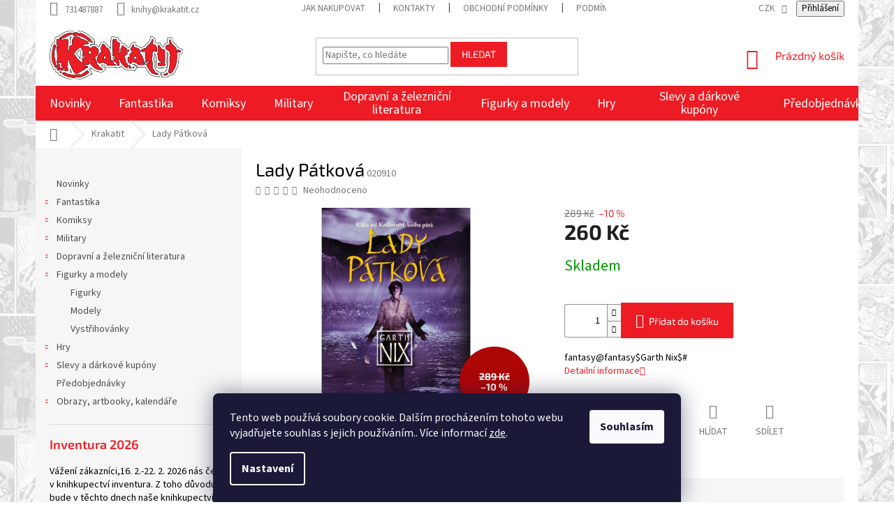

--- FILE ---
content_type: text/html; charset=utf-8
request_url: https://www.krakatit.cz/lady-patkova/
body_size: 31244
content:
<!doctype html><html lang="cs" dir="ltr" class="header-background-light external-fonts-loaded"><head><meta charset="utf-8" /><meta name="viewport" content="width=device-width,initial-scale=1" /><title>Lady Pátková - Krakatit</title><link rel="preconnect" href="https://cdn.myshoptet.com" /><link rel="dns-prefetch" href="https://cdn.myshoptet.com" /><link rel="preload" href="https://cdn.myshoptet.com/prj/dist/master/cms/libs/jquery/jquery-1.11.3.min.js" as="script" /><link href="https://cdn.myshoptet.com/prj/dist/master/cms/templates/frontend_templates/shared/css/font-face/source-sans-3.css" rel="stylesheet"><link href="https://cdn.myshoptet.com/prj/dist/master/cms/templates/frontend_templates/shared/css/font-face/exo-2.css" rel="stylesheet"><link href="https://cdn.myshoptet.com/prj/dist/master/shop/dist/font-shoptet-11.css.62c94c7785ff2cea73b2.css" rel="stylesheet"><script>
dataLayer = [];
dataLayer.push({'shoptet' : {
    "pageId": 1161,
    "pageType": "productDetail",
    "currency": "CZK",
    "currencyInfo": {
        "decimalSeparator": ",",
        "exchangeRate": 1,
        "priceDecimalPlaces": 0,
        "symbol": "K\u010d",
        "symbolLeft": 0,
        "thousandSeparator": " "
    },
    "language": "cs",
    "projectId": 413812,
    "product": {
        "id": 19902,
        "guid": "30662dfa-409f-11ec-a2a4-bc97e1a74491",
        "hasVariants": false,
        "codes": [
            {
                "code": "020910"
            }
        ],
        "code": "020910",
        "name": "Lady P\u00e1tkov\u00e1",
        "appendix": "",
        "weight": "0.3",
        "currentCategory": "Krakatit",
        "currentCategoryGuid": "5a23a2fd-692c-11ee-8a6d-364f8c6fa34d",
        "defaultCategory": "Krakatit",
        "defaultCategoryGuid": "5a23a2fd-692c-11ee-8a6d-364f8c6fa34d",
        "currency": "CZK",
        "priceWithVat": 260
    },
    "stocks": [
        {
            "id": "ext",
            "title": "Sklad",
            "isDeliveryPoint": 0,
            "visibleOnEshop": 1
        }
    ],
    "cartInfo": {
        "id": null,
        "freeShipping": false,
        "freeShippingFrom": null,
        "leftToFreeGift": {
            "formattedPrice": "0 K\u010d",
            "priceLeft": 0
        },
        "freeGift": false,
        "leftToFreeShipping": {
            "priceLeft": null,
            "dependOnRegion": null,
            "formattedPrice": null
        },
        "discountCoupon": [],
        "getNoBillingShippingPrice": {
            "withoutVat": 0,
            "vat": 0,
            "withVat": 0
        },
        "cartItems": [],
        "taxMode": "ORDINARY"
    },
    "cart": [],
    "customer": {
        "priceRatio": 1,
        "priceListId": 1,
        "groupId": null,
        "registered": false,
        "mainAccount": false
    }
}});
dataLayer.push({'cookie_consent' : {
    "marketing": "denied",
    "analytics": "denied"
}});
document.addEventListener('DOMContentLoaded', function() {
    shoptet.consent.onAccept(function(agreements) {
        if (agreements.length == 0) {
            return;
        }
        dataLayer.push({
            'cookie_consent' : {
                'marketing' : (agreements.includes(shoptet.config.cookiesConsentOptPersonalisation)
                    ? 'granted' : 'denied'),
                'analytics': (agreements.includes(shoptet.config.cookiesConsentOptAnalytics)
                    ? 'granted' : 'denied')
            },
            'event': 'cookie_consent'
        });
    });
});
</script>
<meta property="og:type" content="website"><meta property="og:site_name" content="krakatit.cz"><meta property="og:url" content="https://www.krakatit.cz/lady-patkova/"><meta property="og:title" content="Lady Pátková - Krakatit"><meta name="author" content="Krakatit"><meta name="web_author" content="Shoptet.cz"><meta name="dcterms.rightsHolder" content="www.krakatit.cz"><meta name="robots" content="index,follow"><meta property="og:image" content="https://cdn.myshoptet.com/usr/www.krakatit.cz/user/shop/big/19902-1_19902-lady-patkova.jpg?6410b1f5"><meta property="og:description" content="Lady Pátková. fantasy&#64;fantasy$Garth Nix$#"><meta name="description" content="Lady Pátková. fantasy&#64;fantasy$Garth Nix$#"><meta property="product:price:amount" content="260"><meta property="product:price:currency" content="CZK"><style>:root {--color-primary: #ed1c24;--color-primary-h: 358;--color-primary-s: 85%;--color-primary-l: 52%;--color-primary-hover: #ed1c24;--color-primary-hover-h: 358;--color-primary-hover-s: 85%;--color-primary-hover-l: 52%;--color-secondary: #ed1c24;--color-secondary-h: 358;--color-secondary-s: 85%;--color-secondary-l: 52%;--color-secondary-hover: #ed1c24;--color-secondary-hover-h: 358;--color-secondary-hover-s: 85%;--color-secondary-hover-l: 52%;--color-tertiary: #ed1c24;--color-tertiary-h: 358;--color-tertiary-s: 85%;--color-tertiary-l: 52%;--color-tertiary-hover: #ed1c24;--color-tertiary-hover-h: 358;--color-tertiary-hover-s: 85%;--color-tertiary-hover-l: 52%;--color-header-background: #ffffff;--template-font: "Source Sans 3";--template-headings-font: "Exo 2";--header-background-url: url("[data-uri]");--cookies-notice-background: #1A1937;--cookies-notice-color: #F8FAFB;--cookies-notice-button-hover: #f5f5f5;--cookies-notice-link-hover: #27263f;--templates-update-management-preview-mode-content: "Náhled aktualizací šablony je aktivní pro váš prohlížeč."}</style>
    
    <link href="https://cdn.myshoptet.com/prj/dist/master/shop/dist/main-11.less.fcb4a42d7bd8a71b7ee2.css" rel="stylesheet" />
        
    <script>var shoptet = shoptet || {};</script>
    <script src="https://cdn.myshoptet.com/prj/dist/master/shop/dist/main-3g-header.js.05f199e7fd2450312de2.js"></script>
<!-- User include --><!-- api 473(125) html code header -->

                <style>
                    #order-billing-methods .radio-wrapper[data-guid="2a4fc499-7a9d-11ef-8218-9237d29d7242"]:not(.cgapplepay), #order-billing-methods .radio-wrapper[data-guid="2a5a9bf8-7a9d-11ef-8218-9237d29d7242"]:not(.cggooglepay), #order-billing-methods .radio-wrapper[data-guid="2b6abcbc-7a9d-11ef-8218-9237d29d7242"]:not(.cgapplepay), #order-billing-methods .radio-wrapper[data-guid="2b75c172-7a9d-11ef-8218-9237d29d7242"]:not(.cggooglepay) {
                        display: none;
                    }
                </style>
                <script type="text/javascript">
                    document.addEventListener('DOMContentLoaded', function() {
                        if (getShoptetDataLayer('pageType') === 'billingAndShipping') {
                            
                try {
                    if (window.ApplePaySession && window.ApplePaySession.canMakePayments()) {
                        
                        if (document.querySelector('#order-billing-methods .radio-wrapper[data-guid="2a4fc499-7a9d-11ef-8218-9237d29d7242"]')) {
                            document.querySelector('#order-billing-methods .radio-wrapper[data-guid="2a4fc499-7a9d-11ef-8218-9237d29d7242"]').classList.add('cgapplepay');
                        }
                        

                        if (document.querySelector('#order-billing-methods .radio-wrapper[data-guid="2b6abcbc-7a9d-11ef-8218-9237d29d7242"]')) {
                            document.querySelector('#order-billing-methods .radio-wrapper[data-guid="2b6abcbc-7a9d-11ef-8218-9237d29d7242"]').classList.add('cgapplepay');
                        }
                        
                    }
                } catch (err) {} 
            
                            
                const cgBaseCardPaymentMethod = {
                        type: 'CARD',
                        parameters: {
                            allowedAuthMethods: ["PAN_ONLY", "CRYPTOGRAM_3DS"],
                            allowedCardNetworks: [/*"AMEX", "DISCOVER", "INTERAC", "JCB",*/ "MASTERCARD", "VISA"]
                        }
                };
                
                function cgLoadScript(src, callback)
                {
                    var s,
                        r,
                        t;
                    r = false;
                    s = document.createElement('script');
                    s.type = 'text/javascript';
                    s.src = src;
                    s.onload = s.onreadystatechange = function() {
                        if ( !r && (!this.readyState || this.readyState == 'complete') )
                        {
                            r = true;
                            callback();
                        }
                    };
                    t = document.getElementsByTagName('script')[0];
                    t.parentNode.insertBefore(s, t);
                } 
                
                function cgGetGoogleIsReadyToPayRequest() {
                    return Object.assign(
                        {},
                        {
                            apiVersion: 2,
                            apiVersionMinor: 0
                        },
                        {
                            allowedPaymentMethods: [cgBaseCardPaymentMethod]
                        }
                    );
                }

                function onCgGooglePayLoaded() {
                    let paymentsClient = new google.payments.api.PaymentsClient({environment: 'PRODUCTION'});
                    paymentsClient.isReadyToPay(cgGetGoogleIsReadyToPayRequest()).then(function(response) {
                        if (response.result) {
                            
                        if (document.querySelector('#order-billing-methods .radio-wrapper[data-guid="2a5a9bf8-7a9d-11ef-8218-9237d29d7242"]')) {
                            document.querySelector('#order-billing-methods .radio-wrapper[data-guid="2a5a9bf8-7a9d-11ef-8218-9237d29d7242"]').classList.add('cggooglepay');
                        }
                        

                        if (document.querySelector('#order-billing-methods .radio-wrapper[data-guid="2b75c172-7a9d-11ef-8218-9237d29d7242"]')) {
                            document.querySelector('#order-billing-methods .radio-wrapper[data-guid="2b75c172-7a9d-11ef-8218-9237d29d7242"]').classList.add('cggooglepay');
                        }
                        	 	 	 	 	 
                        }
                    })
                    .catch(function(err) {});
                }
                
                cgLoadScript('https://pay.google.com/gp/p/js/pay.js', onCgGooglePayLoaded);
            
                        }
                    });
                </script> 
                
<!-- api 690(337) html code header -->
<script>var ophWidgetData={"lang":"cs","link":"","logo":false,"expanded":true,"lunchShow":true,"checkHoliday":false,"showNextWeek":false,"showWidgetStart":"07:00","showWidgetEnd":"20:00","beforeOpenStore":0,"beforeCloseStore":0,"openingHours":[{"day":1,"openHour":"09:30","closeHour":"18:30","openPause":"","closePause":"","closed":false},{"day":2,"openHour":"09:30","closeHour":"18:30","openPause":"","closePause":"","closed":false},{"day":3,"openHour":"09:30","closeHour":"18:30","openPause":"","closePause":"","closed":false},{"day":4,"openHour":"09:30","closeHour":"18:30","openPause":"","closePause":"","closed":false},{"day":5,"openHour":"09:30","closeHour":"18:30","openPause":"","closePause":"","closed":false},{"day":6,"openHour":"10:00","closeHour":"13:00","openPause":"","closePause":"","closed":false,"staticHourText":""},{"day":7,"openHour":"","closeHour":"","openPause":"","closePause":"","closed":true}],"excludes":[{"date":"2022-12-26","openHour":"","closeHour":"","openPause":"","closePause":"","closed":true,"text":""},{"date":"2023-02-24","openHour":"","closeHour":"","openPause":"","closePause":"","closed":true,"text":"v\u00fddej objedn\u00e1vek je mo\u017en\u00fd"},{"date":"2023-02-25","openHour":"","closeHour":"","openPause":"","closePause":"","closed":true,"text":"v\u00fddej objedn\u00e1vek je mo\u017en\u00fd"},{"date":"2023-04-07","openHour":"","closeHour":"","openPause":"","closePause":"","closed":true,"text":""},{"date":"2023-04-10","openHour":"","closeHour":"","openPause":"","closePause":"","closed":true,"text":""}],"holidayList":["01-01","01-05","08-05","05-07","06-07","28-09","28-10","17-11","24-12","25-12","26-12"],"todayLongFormat":false,"logoFilemanager":"","colors":{"bg_header_color":"","bg_logo_color":"","bg_title_color":"","bg_preopen_color":"#03a9f4","bg_open_color":"#4caf50","bg_pause_color":"#ff9800","bg_preclose_color":"#ff6f00","bg_close_color":"#e94b4b","color_exception_day":"#e94b4b"},"address":"","icon":"icon-01","bottomPosition":0,"showDetailOnExpand":false,"disableDetail":false,"disableDetailTable":false,"hideOnMobile":false,"weekTurnOff":[],"directPosition":"rtl"}</script>
<!-- api 1612(1202) html code header -->
<script id='pixel-chaty' async='true' src='https://cdn.chaty.app/pixel.js?id=pPPawEgU'></script>
<!-- service 690(337) html code header -->
<link href="https://cdn.myshoptet.com/usr/mcore.myshoptet.com/user/documents/upload/addon01/ophWidget.min.css?v=1.6.9" rel="stylesheet" />


<!-- project html code header -->
<!-- <link href="/user/documents/assets/css/style.css?v=" rel="stylesheet" />  -->
<link href="/user/documents/assets/css/style.css?v=" rel="stylesheet" />
<link href="https://www.krakatit.cz/user/documents/assets/css/zs.css?v=" rel="stylesheet" />
<link rel="stylesheet" href="https://www.krakatit.cz/user/documents/assets/css/style-zanr-ikony.css?v=3">
<style>
.products-block.products .p
.name {
    min-height: 83px!important;
}
.middle-banners-wrapper{background:transparent!important}
.body-banners{background:#fff}
.body-banners a{width:100%}.body-banners a img{width:100%}
.pagination-wrapper .pagination{visibility:hidden!important}
.before-carousel{background:none}
#header, .top-navigation-bar{background:transparent}
.navigation-wrapper, .top-navigation-bar>.container{background:#fff}
.top-navigation-bar{border:none}
.welcome-wrapper{display:none}
.carousel-inner>.item>img, .carousel-inner>.item>a>img{width:100%;max-width:1100px;max-height:350px;}
.zsButtonNews{font-size:2rem;font-weight:600;margin:40px auto;padding:20px 35px;border:#ac0605 3px solid;border-radius:10px}
.menu-level-2 > li > .menu-image > img{display:none!important}
.subcategories.with-image li a .image img{max-height:37px}
#header .site-name a img {
    max-height: 70px;
}
.carousel-inner>.item>img, .carousel-inner>.item>a>img{
max-width:100%;max-height:100%
}
.homepage-box{border:none;margin:0px;padding:0px}



#order2 {display:none !important; }
label[for=order2] { display:none !important; }

#order3 {display:none !important;}
label[for=order3] { display:none !important; }

.zs_ikony { display:none!important;}

#cat-1161, .menu-item-1161 { display:none!important;}
.detail-parameters tr:nth-child(1) {
    display: none;
}
</style>


<!-- /User include --><link rel="shortcut icon" href="/favicon.ico" type="image/x-icon" /><link rel="canonical" href="https://www.krakatit.cz/lady-patkova/" />    <script>
        var _hwq = _hwq || [];
        _hwq.push(['setKey', '1F1BA055E9FCD4E06C1B6A9DBF92D7CC']);
        _hwq.push(['setTopPos', '200']);
        _hwq.push(['showWidget', '22']);
        (function() {
            var ho = document.createElement('script');
            ho.src = 'https://cz.im9.cz/direct/i/gjs.php?n=wdgt&sak=1F1BA055E9FCD4E06C1B6A9DBF92D7CC';
            var s = document.getElementsByTagName('script')[0]; s.parentNode.insertBefore(ho, s);
        })();
    </script>
<style>/* custom background */@media (min-width: 992px) {body {background-position: left top;background-repeat: repeat !important;background-attachment: scroll;background-image: url('https://cdn.myshoptet.com/usr/www.krakatit.cz/user/frontend_backgrounds/marvel_background1.jpg');}}</style>    <!-- Global site tag (gtag.js) - Google Analytics -->
    <script async src="https://www.googletagmanager.com/gtag/js?id=G-9QTHT2ZG6V"></script>
    <script>
        
        window.dataLayer = window.dataLayer || [];
        function gtag(){dataLayer.push(arguments);}
        

                    console.debug('default consent data');

            gtag('consent', 'default', {"ad_storage":"denied","analytics_storage":"denied","ad_user_data":"denied","ad_personalization":"denied","wait_for_update":500});
            dataLayer.push({
                'event': 'default_consent'
            });
        
        gtag('js', new Date());

        
                gtag('config', 'G-9QTHT2ZG6V', {"groups":"GA4","send_page_view":false,"content_group":"productDetail","currency":"CZK","page_language":"cs"});
        
        
        
        
        
        
                    gtag('event', 'page_view', {"send_to":"GA4","page_language":"cs","content_group":"productDetail","currency":"CZK"});
        
                gtag('set', 'currency', 'CZK');

        gtag('event', 'view_item', {
            "send_to": "UA",
            "items": [
                {
                    "id": "020910",
                    "name": "Lady P\u00e1tkov\u00e1",
                    "category": "Krakatit",
                                                            "price": 260
                }
            ]
        });
        
        
        
        
        
                    gtag('event', 'view_item', {"send_to":"GA4","page_language":"cs","content_group":"productDetail","value":260,"currency":"CZK","items":[{"item_id":"020910","item_name":"Lady P\u00e1tkov\u00e1","item_category":"Krakatit","price":260,"quantity":1,"index":0}]});
        
        
        
        
        
        
        
        document.addEventListener('DOMContentLoaded', function() {
            if (typeof shoptet.tracking !== 'undefined') {
                for (var id in shoptet.tracking.bannersList) {
                    gtag('event', 'view_promotion', {
                        "send_to": "UA",
                        "promotions": [
                            {
                                "id": shoptet.tracking.bannersList[id].id,
                                "name": shoptet.tracking.bannersList[id].name,
                                "position": shoptet.tracking.bannersList[id].position
                            }
                        ]
                    });
                }
            }

            shoptet.consent.onAccept(function(agreements) {
                if (agreements.length !== 0) {
                    console.debug('gtag consent accept');
                    var gtagConsentPayload =  {
                        'ad_storage': agreements.includes(shoptet.config.cookiesConsentOptPersonalisation)
                            ? 'granted' : 'denied',
                        'analytics_storage': agreements.includes(shoptet.config.cookiesConsentOptAnalytics)
                            ? 'granted' : 'denied',
                                                                                                'ad_user_data': agreements.includes(shoptet.config.cookiesConsentOptPersonalisation)
                            ? 'granted' : 'denied',
                        'ad_personalization': agreements.includes(shoptet.config.cookiesConsentOptPersonalisation)
                            ? 'granted' : 'denied',
                        };
                    console.debug('update consent data', gtagConsentPayload);
                    gtag('consent', 'update', gtagConsentPayload);
                    dataLayer.push(
                        { 'event': 'update_consent' }
                    );
                }
            });
        });
    </script>
<script>
    (function(t, r, a, c, k, i, n, g) { t['ROIDataObject'] = k;
    t[k]=t[k]||function(){ (t[k].q=t[k].q||[]).push(arguments) },t[k].c=i;n=r.createElement(a),
    g=r.getElementsByTagName(a)[0];n.async=1;n.src=c;g.parentNode.insertBefore(n,g)
    })(window, document, 'script', '//www.heureka.cz/ocm/sdk.js?source=shoptet&version=2&page=product_detail', 'heureka', 'cz');

    heureka('set_user_consent', 0);
</script>
</head><body class="desktop id-1161 in-krakatit template-11 type-product type-detail multiple-columns-body columns-mobile-2 columns-3 ums_forms_redesign--off ums_a11y_category_page--on ums_discussion_rating_forms--off ums_flags_display_unification--on ums_a11y_login--on mobile-header-version-0"><noscript>
    <style>
        #header {
            padding-top: 0;
            position: relative !important;
            top: 0;
        }
        .header-navigation {
            position: relative !important;
        }
        .overall-wrapper {
            margin: 0 !important;
        }
        body:not(.ready) {
            visibility: visible !important;
        }
    </style>
    <div class="no-javascript">
        <div class="no-javascript__title">Musíte změnit nastavení vašeho prohlížeče</div>
        <div class="no-javascript__text">Podívejte se na: <a href="https://www.google.com/support/bin/answer.py?answer=23852">Jak povolit JavaScript ve vašem prohlížeči</a>.</div>
        <div class="no-javascript__text">Pokud používáte software na blokování reklam, může být nutné povolit JavaScript z této stránky.</div>
        <div class="no-javascript__text">Děkujeme.</div>
    </div>
</noscript>

        <div id="fb-root"></div>
        <script>
            window.fbAsyncInit = function() {
                FB.init({
//                    appId            : 'your-app-id',
                    autoLogAppEvents : true,
                    xfbml            : true,
                    version          : 'v19.0'
                });
            };
        </script>
        <script async defer crossorigin="anonymous" src="https://connect.facebook.net/cs_CZ/sdk.js"></script>    <div class="siteCookies siteCookies--bottom siteCookies--dark js-siteCookies" role="dialog" data-testid="cookiesPopup" data-nosnippet>
        <div class="siteCookies__form">
            <div class="siteCookies__content">
                <div class="siteCookies__text">
                    Tento web používá soubory cookie. Dalším procházením tohoto webu vyjadřujete souhlas s jejich používáním.. Více informací <a href="http://www.krakatit.cz/podminky-ochrany-osobnich-udaju/" target="\" _blank="" rel="\" noreferrer="">zde</a>.
                </div>
                <p class="siteCookies__links">
                    <button class="siteCookies__link js-cookies-settings" aria-label="Nastavení cookies" data-testid="cookiesSettings">Nastavení</button>
                </p>
            </div>
            <div class="siteCookies__buttonWrap">
                                <button class="siteCookies__button js-cookiesConsentSubmit" value="all" aria-label="Přijmout cookies" data-testid="buttonCookiesAccept">Souhlasím</button>
            </div>
        </div>
        <script>
            document.addEventListener("DOMContentLoaded", () => {
                const siteCookies = document.querySelector('.js-siteCookies');
                document.addEventListener("scroll", shoptet.common.throttle(() => {
                    const st = document.documentElement.scrollTop;
                    if (st > 1) {
                        siteCookies.classList.add('siteCookies--scrolled');
                    } else {
                        siteCookies.classList.remove('siteCookies--scrolled');
                    }
                }, 100));
            });
        </script>
    </div>
<a href="#content" class="skip-link sr-only">Přejít na obsah</a><div class="overall-wrapper"><div class="user-action"><div class="container">
    <div class="user-action-in">
                    <div id="login" class="user-action-login popup-widget login-widget" role="dialog" aria-labelledby="loginHeading">
        <div class="popup-widget-inner">
                            <h2 id="loginHeading">Přihlášení k vašemu účtu</h2><div id="customerLogin"><form action="/action/Customer/Login/" method="post" id="formLoginIncluded" class="csrf-enabled formLogin" data-testid="formLogin"><input type="hidden" name="referer" value="" /><div class="form-group"><div class="input-wrapper email js-validated-element-wrapper no-label"><input type="email" name="email" class="form-control" autofocus placeholder="E-mailová adresa (např. jan@novak.cz)" data-testid="inputEmail" autocomplete="email" required /></div></div><div class="form-group"><div class="input-wrapper password js-validated-element-wrapper no-label"><input type="password" name="password" class="form-control" placeholder="Heslo" data-testid="inputPassword" autocomplete="current-password" required /><span class="no-display">Nemůžete vyplnit toto pole</span><input type="text" name="surname" value="" class="no-display" /></div></div><div class="form-group"><div class="login-wrapper"><button type="submit" class="btn btn-secondary btn-text btn-login" data-testid="buttonSubmit">Přihlásit se</button><div class="password-helper"><a href="/registrace/" data-testid="signup" rel="nofollow">Nová registrace</a><a href="/klient/zapomenute-heslo/" rel="nofollow">Zapomenuté heslo</a></div></div></div></form>
</div>                    </div>
    </div>

                            <div id="cart-widget" class="user-action-cart popup-widget cart-widget loader-wrapper" data-testid="popupCartWidget" role="dialog" aria-hidden="true">
    <div class="popup-widget-inner cart-widget-inner place-cart-here">
        <div class="loader-overlay">
            <div class="loader"></div>
        </div>
    </div>

    <div class="cart-widget-button">
        <a href="/kosik/" class="btn btn-conversion" id="continue-order-button" rel="nofollow" data-testid="buttonNextStep">Pokračovat do košíku</a>
    </div>
</div>
            </div>
</div>
</div><div class="top-navigation-bar" data-testid="topNavigationBar">

    <div class="container">

        <div class="top-navigation-contacts">
            <strong>Zákaznická podpora:</strong><a href="tel:731487887" class="project-phone" aria-label="Zavolat na 731487887" data-testid="contactboxPhone"><span>731487887</span></a><a href="mailto:knihy@krakatit.cz" class="project-email" data-testid="contactboxEmail"><span>knihy@krakatit.cz</span></a>        </div>

                            <div class="top-navigation-menu">
                <div class="top-navigation-menu-trigger"></div>
                <ul class="top-navigation-bar-menu">
                                            <li class="top-navigation-menu-item-27">
                            <a href="/jak-nakupovat/">Jak nakupovat</a>
                        </li>
                                            <li class="top-navigation-menu-item-29">
                            <a href="/kontakty/">Kontakty</a>
                        </li>
                                            <li class="top-navigation-menu-item-39">
                            <a href="/obchodni-podminky/">Obchodní podmínky</a>
                        </li>
                                            <li class="top-navigation-menu-item-691">
                            <a href="/podminky-ochrany-osobnich-udaju/">Podmínky ochrany osobních údajů </a>
                        </li>
                                            <li class="top-navigation-menu-item-711">
                            <a href="/reklamacni-rad/">Reklamační řád</a>
                        </li>
                                    </ul>
                <ul class="top-navigation-bar-menu-helper"></ul>
            </div>
        
        <div class="top-navigation-tools top-navigation-tools--language">
            <div class="responsive-tools">
                <a href="#" class="toggle-window" data-target="search" aria-label="Hledat" data-testid="linkSearchIcon"></a>
                                                            <a href="#" class="toggle-window" data-target="login"></a>
                                                    <a href="#" class="toggle-window" data-target="navigation" aria-label="Menu" data-testid="hamburgerMenu"></a>
            </div>
                <div class="dropdown">
        <span>Ceny v:</span>
        <button id="topNavigationDropdown" type="button" data-toggle="dropdown" aria-haspopup="true" aria-expanded="false">
            CZK
            <span class="caret"></span>
        </button>
        <ul class="dropdown-menu" aria-labelledby="topNavigationDropdown"><li><a href="/action/Currency/changeCurrency/?currencyCode=CZK" rel="nofollow">CZK</a></li><li><a href="/action/Currency/changeCurrency/?currencyCode=EUR" rel="nofollow">EUR</a></li></ul>
    </div>
            <button class="top-nav-button top-nav-button-login toggle-window" type="button" data-target="login" aria-haspopup="dialog" aria-controls="login" aria-expanded="false" data-testid="signin"><span>Přihlášení</span></button>        </div>

    </div>

</div>
<header id="header"><div class="container navigation-wrapper">
    <div class="header-top">
        <div class="site-name-wrapper">
            <div class="site-name"><a href="/" data-testid="linkWebsiteLogo"><img src="https://cdn.myshoptet.com/usr/www.krakatit.cz/user/logos/krakatit-logo1.png" alt="Krakatit" fetchpriority="low" /></a></div>        </div>
        <div class="search" itemscope itemtype="https://schema.org/WebSite">
            <meta itemprop="headline" content="Krakatit"/><meta itemprop="url" content="https://www.krakatit.cz"/><meta itemprop="text" content="Lady Pátková. fantasy@fantasy$Garth Nix$#"/>            <form action="/action/ProductSearch/prepareString/" method="post"
    id="formSearchForm" class="search-form compact-form js-search-main"
    itemprop="potentialAction" itemscope itemtype="https://schema.org/SearchAction" data-testid="searchForm">
    <fieldset>
        <meta itemprop="target"
            content="https://www.krakatit.cz/vyhledavani/?string={string}"/>
        <input type="hidden" name="language" value="cs"/>
        
            
<input
    type="search"
    name="string"
        class="query-input form-control search-input js-search-input"
    placeholder="Napište, co hledáte"
    autocomplete="off"
    required
    itemprop="query-input"
    aria-label="Vyhledávání"
    data-testid="searchInput"
>
            <button type="submit" class="btn btn-default" data-testid="searchBtn">Hledat</button>
        
    </fieldset>
</form>
        </div>
        <div class="navigation-buttons">
                
    <a href="/kosik/" class="btn btn-icon toggle-window cart-count" data-target="cart" data-hover="true" data-redirect="true" data-testid="headerCart" rel="nofollow" aria-haspopup="dialog" aria-expanded="false" aria-controls="cart-widget">
        
                <span class="sr-only">Nákupní košík</span>
        
            <span class="cart-price visible-lg-inline-block" data-testid="headerCartPrice">
                                    Prázdný košík                            </span>
        
    
            </a>
        </div>
    </div>
    <nav id="navigation" aria-label="Hlavní menu" data-collapsible="true"><div class="navigation-in menu"><ul class="menu-level-1" role="menubar" data-testid="headerMenuItems"><li class="menu-item-1161" role="none"><a href="/krakatit/" class="active" data-testid="headerMenuItem" role="menuitem" aria-expanded="false"><b>Krakatit</b></a></li>
<li class="menu-item-714" role="none"><a href="/novinky/" data-testid="headerMenuItem" role="menuitem" aria-expanded="false"><b>Novinky</b></a></li>
<li class="menu-item-717 ext" role="none"><a href="/fantastika/" data-testid="headerMenuItem" role="menuitem" aria-haspopup="true" aria-expanded="false"><b>Fantastika</b><span class="submenu-arrow"></span></a><ul class="menu-level-2" aria-label="Fantastika" tabindex="-1" role="menu"><li class="menu-item-768" role="none"><a href="/fantasy/" class="menu-image" data-testid="headerMenuItem" tabindex="-1" aria-hidden="true"><img src="data:image/svg+xml,%3Csvg%20width%3D%22140%22%20height%3D%22100%22%20xmlns%3D%22http%3A%2F%2Fwww.w3.org%2F2000%2Fsvg%22%3E%3C%2Fsvg%3E" alt="" aria-hidden="true" width="140" height="100"  data-src="https://cdn.myshoptet.com/usr/www.krakatit.cz/user/categories/thumb/1-fantasy.png" fetchpriority="low" /></a><div><a href="/fantasy/" data-testid="headerMenuItem" role="menuitem"><span>Fantasy</span></a>
                        </div></li><li class="menu-item-816" role="none"><a href="/science-fiction/" class="menu-image" data-testid="headerMenuItem" tabindex="-1" aria-hidden="true"><img src="data:image/svg+xml,%3Csvg%20width%3D%22140%22%20height%3D%22100%22%20xmlns%3D%22http%3A%2F%2Fwww.w3.org%2F2000%2Fsvg%22%3E%3C%2Fsvg%3E" alt="" aria-hidden="true" width="140" height="100"  data-src="https://cdn.myshoptet.com/usr/www.krakatit.cz/user/categories/thumb/2_scifi.png" fetchpriority="low" /></a><div><a href="/science-fiction/" data-testid="headerMenuItem" role="menuitem"><span>Science fiction</span></a>
                        </div></li><li class="menu-item-957" role="none"><a href="/horory/" class="menu-image" data-testid="headerMenuItem" tabindex="-1" aria-hidden="true"><img src="data:image/svg+xml,%3Csvg%20width%3D%22140%22%20height%3D%22100%22%20xmlns%3D%22http%3A%2F%2Fwww.w3.org%2F2000%2Fsvg%22%3E%3C%2Fsvg%3E" alt="" aria-hidden="true" width="140" height="100"  data-src="https://cdn.myshoptet.com/usr/www.krakatit.cz/user/categories/thumb/3horory.png" fetchpriority="low" /></a><div><a href="/horory/" data-testid="headerMenuItem" role="menuitem"><span>Horory</span></a>
                        </div></li><li class="menu-item-993" role="none"><a href="/detske-knihy/" class="menu-image" data-testid="headerMenuItem" tabindex="-1" aria-hidden="true"><img src="data:image/svg+xml,%3Csvg%20width%3D%22140%22%20height%3D%22100%22%20xmlns%3D%22http%3A%2F%2Fwww.w3.org%2F2000%2Fsvg%22%3E%3C%2Fsvg%3E" alt="" aria-hidden="true" width="140" height="100"  data-src="https://cdn.myshoptet.com/usr/www.krakatit.cz/user/categories/thumb/10detske.png" fetchpriority="low" /></a><div><a href="/detske-knihy/" data-testid="headerMenuItem" role="menuitem"><span>Dětské knihy</span></a>
                        </div></li><li class="menu-item-846" role="none"><a href="/gamebooky-2/" class="menu-image" data-testid="headerMenuItem" tabindex="-1" aria-hidden="true"><img src="data:image/svg+xml,%3Csvg%20width%3D%22140%22%20height%3D%22100%22%20xmlns%3D%22http%3A%2F%2Fwww.w3.org%2F2000%2Fsvg%22%3E%3C%2Fsvg%3E" alt="" aria-hidden="true" width="140" height="100"  data-src="https://cdn.myshoptet.com/usr/www.krakatit.cz/user/categories/thumb/6gamebook.png" fetchpriority="low" /></a><div><a href="/gamebooky-2/" data-testid="headerMenuItem" role="menuitem"><span>Gamebooky</span></a>
                        </div></li><li class="menu-item-861" role="none"><a href="/svet-warhammeru/" class="menu-image" data-testid="headerMenuItem" tabindex="-1" aria-hidden="true"><img src="data:image/svg+xml,%3Csvg%20width%3D%22140%22%20height%3D%22100%22%20xmlns%3D%22http%3A%2F%2Fwww.w3.org%2F2000%2Fsvg%22%3E%3C%2Fsvg%3E" alt="" aria-hidden="true" width="140" height="100"  data-src="https://cdn.myshoptet.com/usr/www.krakatit.cz/user/categories/thumb/7warhammer.png" fetchpriority="low" /></a><div><a href="/svet-warhammeru/" data-testid="headerMenuItem" role="menuitem"><span>Warhammer</span></a>
                        </div></li><li class="menu-item-921" role="none"><a href="/star-trek-2/" class="menu-image" data-testid="headerMenuItem" tabindex="-1" aria-hidden="true"><img src="data:image/svg+xml,%3Csvg%20width%3D%22140%22%20height%3D%22100%22%20xmlns%3D%22http%3A%2F%2Fwww.w3.org%2F2000%2Fsvg%22%3E%3C%2Fsvg%3E" alt="" aria-hidden="true" width="140" height="100"  data-src="https://cdn.myshoptet.com/usr/www.krakatit.cz/user/categories/thumb/8star-trek.png" fetchpriority="low" /></a><div><a href="/star-trek-2/" data-testid="headerMenuItem" role="menuitem"><span>Star Trek</span></a>
                        </div></li><li class="menu-item-927" role="none"><a href="/star-wars/" class="menu-image" data-testid="headerMenuItem" tabindex="-1" aria-hidden="true"><img src="data:image/svg+xml,%3Csvg%20width%3D%22140%22%20height%3D%22100%22%20xmlns%3D%22http%3A%2F%2Fwww.w3.org%2F2000%2Fsvg%22%3E%3C%2Fsvg%3E" alt="" aria-hidden="true" width="140" height="100"  data-src="https://cdn.myshoptet.com/usr/www.krakatit.cz/user/categories/thumb/9star-wars.png" fetchpriority="low" /></a><div><a href="/star-wars/" data-testid="headerMenuItem" role="menuitem"><span>Star Wars</span></a>
                        </div></li><li class="menu-item-852" role="none"><a href="/casopisy/" class="menu-image" data-testid="headerMenuItem" tabindex="-1" aria-hidden="true"><img src="data:image/svg+xml,%3Csvg%20width%3D%22140%22%20height%3D%22100%22%20xmlns%3D%22http%3A%2F%2Fwww.w3.org%2F2000%2Fsvg%22%3E%3C%2Fsvg%3E" alt="" aria-hidden="true" width="140" height="100"  data-src="https://cdn.myshoptet.com/usr/www.krakatit.cz/user/categories/thumb/12casopisy.png" fetchpriority="low" /></a><div><a href="/casopisy/" data-testid="headerMenuItem" role="menuitem"><span>Časopisy</span></a>
                        </div></li><li class="menu-item-1178" role="none"><a href="/audioknihy/" class="menu-image" data-testid="headerMenuItem" tabindex="-1" aria-hidden="true"><img src="data:image/svg+xml,%3Csvg%20width%3D%22140%22%20height%3D%22100%22%20xmlns%3D%22http%3A%2F%2Fwww.w3.org%2F2000%2Fsvg%22%3E%3C%2Fsvg%3E" alt="" aria-hidden="true" width="140" height="100"  data-src="https://cdn.myshoptet.com/usr/www.krakatit.cz/user/categories/thumb/audioknihy.png" fetchpriority="low" /></a><div><a href="/audioknihy/" data-testid="headerMenuItem" role="menuitem"><span>Audioknihy</span></a>
                        </div></li><li class="menu-item-1172" role="none"><a href="/naucte-se-kreslit/" class="menu-image" data-testid="headerMenuItem" tabindex="-1" aria-hidden="true"><img src="data:image/svg+xml,%3Csvg%20width%3D%22140%22%20height%3D%22100%22%20xmlns%3D%22http%3A%2F%2Fwww.w3.org%2F2000%2Fsvg%22%3E%3C%2Fsvg%3E" alt="" aria-hidden="true" width="140" height="100"  data-src="https://cdn.myshoptet.com/usr/www.krakatit.cz/user/categories/thumb/11podepsane-1.png" fetchpriority="low" /></a><div><a href="/naucte-se-kreslit/" data-testid="headerMenuItem" role="menuitem"><span>Naučte se kreslit</span></a>
                        </div></li><li class="menu-item-1217" role="none"><a href="/kucharky/" class="menu-image" data-testid="headerMenuItem" tabindex="-1" aria-hidden="true"><img src="data:image/svg+xml,%3Csvg%20width%3D%22140%22%20height%3D%22100%22%20xmlns%3D%22http%3A%2F%2Fwww.w3.org%2F2000%2Fsvg%22%3E%3C%2Fsvg%3E" alt="" aria-hidden="true" width="140" height="100"  data-src="https://cdn.myshoptet.com/prj/dist/master/cms/templates/frontend_templates/00/img/folder.svg" fetchpriority="low" /></a><div><a href="/kucharky/" data-testid="headerMenuItem" role="menuitem"><span>Kuchařky</span></a>
                        </div></li><li class="menu-item-1062" role="none"><a href="/podepsane-knihy/" class="menu-image" data-testid="headerMenuItem" tabindex="-1" aria-hidden="true"><img src="data:image/svg+xml,%3Csvg%20width%3D%22140%22%20height%3D%22100%22%20xmlns%3D%22http%3A%2F%2Fwww.w3.org%2F2000%2Fsvg%22%3E%3C%2Fsvg%3E" alt="" aria-hidden="true" width="140" height="100"  data-src="https://cdn.myshoptet.com/usr/www.krakatit.cz/user/categories/thumb/s-podpisem2.png" fetchpriority="low" /></a><div><a href="/podepsane-knihy/" data-testid="headerMenuItem" role="menuitem"><span>Podepsané knihy</span></a>
                        </div></li><li class="menu-item-1068 has-third-level" role="none"><a href="/darkove-predmety/" class="menu-image" data-testid="headerMenuItem" tabindex="-1" aria-hidden="true"><img src="data:image/svg+xml,%3Csvg%20width%3D%22140%22%20height%3D%22100%22%20xmlns%3D%22http%3A%2F%2Fwww.w3.org%2F2000%2Fsvg%22%3E%3C%2Fsvg%3E" alt="" aria-hidden="true" width="140" height="100"  data-src="https://cdn.myshoptet.com/usr/www.krakatit.cz/user/categories/thumb/13darkove.png" fetchpriority="low" /></a><div><a href="/darkove-predmety/" data-testid="headerMenuItem" role="menuitem"><span>Dárkové předměty</span></a>
                                                    <ul class="menu-level-3" role="menu">
                                                                    <li class="menu-item-1205" role="none">
                                        <a href="/specialni-vydani/" data-testid="headerMenuItem" role="menuitem">
                                            Speciální vydání a boxy</a>,                                    </li>
                                                                    <li class="menu-item-1208" role="none">
                                        <a href="/hrnky-a-sklenicky/" data-testid="headerMenuItem" role="menuitem">
                                            Hrnky a skleničky</a>,                                    </li>
                                                                    <li class="menu-item-1211" role="none">
                                        <a href="/klicenky/" data-testid="headerMenuItem" role="menuitem">
                                            Klíčenky</a>,                                    </li>
                                                                    <li class="menu-item-1214" role="none">
                                        <a href="/ostatni/" data-testid="headerMenuItem" role="menuitem">
                                            Ostatní</a>,                                    </li>
                                                                    <li class="menu-item-1226" role="none">
                                        <a href="/wallscrolly/" data-testid="headerMenuItem" role="menuitem">
                                            Wallscrolly</a>                                    </li>
                                                            </ul>
                        </div></li><li class="menu-item-825" role="none"><a href="/sleva/" class="menu-image" data-testid="headerMenuItem" tabindex="-1" aria-hidden="true"><img src="data:image/svg+xml,%3Csvg%20width%3D%22140%22%20height%3D%22100%22%20xmlns%3D%22http%3A%2F%2Fwww.w3.org%2F2000%2Fsvg%22%3E%3C%2Fsvg%3E" alt="" aria-hidden="true" width="140" height="100"  data-src="https://cdn.myshoptet.com/usr/www.krakatit.cz/user/categories/thumb/5-sleva.png" fetchpriority="low" /></a><div><a href="/sleva/" data-testid="headerMenuItem" role="menuitem"><span>Sleva</span></a>
                        </div></li><li class="menu-item-1190" role="none"><a href="/english-books/" class="menu-image" data-testid="headerMenuItem" tabindex="-1" aria-hidden="true"><img src="data:image/svg+xml,%3Csvg%20width%3D%22140%22%20height%3D%22100%22%20xmlns%3D%22http%3A%2F%2Fwww.w3.org%2F2000%2Fsvg%22%3E%3C%2Fsvg%3E" alt="" aria-hidden="true" width="140" height="100"  data-src="https://cdn.myshoptet.com/usr/www.krakatit.cz/user/categories/thumb/en-books.png" fetchpriority="low" /></a><div><a href="/english-books/" data-testid="headerMenuItem" role="menuitem"><span>English books</span></a>
                        </div></li></ul></li>
<li class="menu-item-720 ext" role="none"><a href="/komiksy/" data-testid="headerMenuItem" role="menuitem" aria-haspopup="true" aria-expanded="false"><b>Komiksy</b><span class="submenu-arrow"></span></a><ul class="menu-level-2" aria-label="Komiksy" tabindex="-1" role="menu"><li class="menu-item-819 has-third-level" role="none"><a href="/nakladatelstvi-crew/" class="menu-image" data-testid="headerMenuItem" tabindex="-1" aria-hidden="true"><img src="data:image/svg+xml,%3Csvg%20width%3D%22140%22%20height%3D%22100%22%20xmlns%3D%22http%3A%2F%2Fwww.w3.org%2F2000%2Fsvg%22%3E%3C%2Fsvg%3E" alt="" aria-hidden="true" width="140" height="100"  data-src="https://cdn.myshoptet.com/usr/www.krakatit.cz/user/categories/thumb/1-crew.png" fetchpriority="low" /></a><div><a href="/nakladatelstvi-crew/" data-testid="headerMenuItem" role="menuitem"><span>Nakladatelství CREW</span></a>
                                                    <ul class="menu-level-3" role="menu">
                                                                    <li class="menu-item-765" role="none">
                                        <a href="/erotika/" data-testid="headerMenuItem" role="menuitem">
                                            Crew Erotika</a>,                                    </li>
                                                                    <li class="menu-item-756" role="none">
                                        <a href="/evropa/" data-testid="headerMenuItem" role="menuitem">
                                            Crew Evropa</a>,                                    </li>
                                                                    <li class="menu-item-870" role="none">
                                        <a href="/crew-kids/" data-testid="headerMenuItem" role="menuitem">
                                            Crew Kids</a>,                                    </li>
                                                                    <li class="menu-item-759" role="none">
                                        <a href="/superhrdinove/" data-testid="headerMenuItem" role="menuitem">
                                            Crew Superhrdinové</a>,                                    </li>
                                                                    <li class="menu-item-753" role="none">
                                        <a href="/manga-2/" data-testid="headerMenuItem" role="menuitem">
                                            Crew Manga</a>                                    </li>
                                                            </ul>
                        </div></li><li class="menu-item-762" role="none"><a href="/detske/" class="menu-image" data-testid="headerMenuItem" tabindex="-1" aria-hidden="true"><img src="data:image/svg+xml,%3Csvg%20width%3D%22140%22%20height%3D%22100%22%20xmlns%3D%22http%3A%2F%2Fwww.w3.org%2F2000%2Fsvg%22%3E%3C%2Fsvg%3E" alt="" aria-hidden="true" width="140" height="100"  data-src="https://cdn.myshoptet.com/usr/www.krakatit.cz/user/categories/thumb/2-detske.png" fetchpriority="low" /></a><div><a href="/detske/" data-testid="headerMenuItem" role="menuitem"><span>Dětské</span></a>
                        </div></li><li class="menu-item-741" role="none"><a href="/manga/" class="menu-image" data-testid="headerMenuItem" tabindex="-1" aria-hidden="true"><img src="data:image/svg+xml,%3Csvg%20width%3D%22140%22%20height%3D%22100%22%20xmlns%3D%22http%3A%2F%2Fwww.w3.org%2F2000%2Fsvg%22%3E%3C%2Fsvg%3E" alt="" aria-hidden="true" width="140" height="100"  data-src="https://cdn.myshoptet.com/usr/www.krakatit.cz/user/categories/thumb/7-manga.png" fetchpriority="low" /></a><div><a href="/manga/" data-testid="headerMenuItem" role="menuitem"><span>Manga</span></a>
                        </div></li><li class="menu-item-903" role="none"><a href="/komiks-fantasy/" class="menu-image" data-testid="headerMenuItem" tabindex="-1" aria-hidden="true"><img src="data:image/svg+xml,%3Csvg%20width%3D%22140%22%20height%3D%22100%22%20xmlns%3D%22http%3A%2F%2Fwww.w3.org%2F2000%2Fsvg%22%3E%3C%2Fsvg%3E" alt="" aria-hidden="true" width="140" height="100"  data-src="https://cdn.myshoptet.com/usr/www.krakatit.cz/user/categories/thumb/4-fantasy.png" fetchpriority="low" /></a><div><a href="/komiks-fantasy/" data-testid="headerMenuItem" role="menuitem"><span>Fantasy</span></a>
                        </div></li><li class="menu-item-1223" role="none"><a href="/komiks-sci-fi/" class="menu-image" data-testid="headerMenuItem" tabindex="-1" aria-hidden="true"><img src="data:image/svg+xml,%3Csvg%20width%3D%22140%22%20height%3D%22100%22%20xmlns%3D%22http%3A%2F%2Fwww.w3.org%2F2000%2Fsvg%22%3E%3C%2Fsvg%3E" alt="" aria-hidden="true" width="140" height="100"  data-src="https://cdn.myshoptet.com/prj/dist/master/cms/templates/frontend_templates/00/img/folder.svg" fetchpriority="low" /></a><div><a href="/komiks-sci-fi/" data-testid="headerMenuItem" role="menuitem"><span>Sci-fi</span></a>
                        </div></li><li class="menu-item-1220" role="none"><a href="/komiksy-horor/" class="menu-image" data-testid="headerMenuItem" tabindex="-1" aria-hidden="true"><img src="data:image/svg+xml,%3Csvg%20width%3D%22140%22%20height%3D%22100%22%20xmlns%3D%22http%3A%2F%2Fwww.w3.org%2F2000%2Fsvg%22%3E%3C%2Fsvg%3E" alt="" aria-hidden="true" width="140" height="100"  data-src="https://cdn.myshoptet.com/prj/dist/master/cms/templates/frontend_templates/00/img/folder.svg" fetchpriority="low" /></a><div><a href="/komiksy-horor/" data-testid="headerMenuItem" role="menuitem"><span>Horor</span></a>
                        </div></li><li class="menu-item-897" role="none"><a href="/historicke/" class="menu-image" data-testid="headerMenuItem" tabindex="-1" aria-hidden="true"><img src="data:image/svg+xml,%3Csvg%20width%3D%22140%22%20height%3D%22100%22%20xmlns%3D%22http%3A%2F%2Fwww.w3.org%2F2000%2Fsvg%22%3E%3C%2Fsvg%3E" alt="" aria-hidden="true" width="140" height="100"  data-src="https://cdn.myshoptet.com/usr/www.krakatit.cz/user/categories/thumb/5-historicke.png" fetchpriority="low" /></a><div><a href="/historicke/" data-testid="headerMenuItem" role="menuitem"><span>Historické</span></a>
                        </div></li><li class="menu-item-900" role="none"><a href="/humor/" class="menu-image" data-testid="headerMenuItem" tabindex="-1" aria-hidden="true"><img src="data:image/svg+xml,%3Csvg%20width%3D%22140%22%20height%3D%22100%22%20xmlns%3D%22http%3A%2F%2Fwww.w3.org%2F2000%2Fsvg%22%3E%3C%2Fsvg%3E" alt="" aria-hidden="true" width="140" height="100"  data-src="https://cdn.myshoptet.com/usr/www.krakatit.cz/user/categories/thumb/6humor.png" fetchpriority="low" /></a><div><a href="/humor/" data-testid="headerMenuItem" role="menuitem"><span>Humor</span></a>
                        </div></li><li class="menu-item-894" role="none"><a href="/superhrdinove-2/" class="menu-image" data-testid="headerMenuItem" tabindex="-1" aria-hidden="true"><img src="data:image/svg+xml,%3Csvg%20width%3D%22140%22%20height%3D%22100%22%20xmlns%3D%22http%3A%2F%2Fwww.w3.org%2F2000%2Fsvg%22%3E%3C%2Fsvg%3E" alt="" aria-hidden="true" width="140" height="100"  data-src="https://cdn.myshoptet.com/usr/www.krakatit.cz/user/categories/thumb/8-superhrdinove.png" fetchpriority="low" /></a><div><a href="/superhrdinove-2/" data-testid="headerMenuItem" role="menuitem"><span>Superhrdinové</span></a>
                        </div></li><li class="menu-item-1230" role="none"><a href="/western/" class="menu-image" data-testid="headerMenuItem" tabindex="-1" aria-hidden="true"><img src="data:image/svg+xml,%3Csvg%20width%3D%22140%22%20height%3D%22100%22%20xmlns%3D%22http%3A%2F%2Fwww.w3.org%2F2000%2Fsvg%22%3E%3C%2Fsvg%3E" alt="" aria-hidden="true" width="140" height="100"  data-src="https://cdn.myshoptet.com/prj/dist/master/cms/templates/frontend_templates/00/img/folder.svg" fetchpriority="low" /></a><div><a href="/western/" data-testid="headerMenuItem" role="menuitem"><span>Western</span></a>
                        </div></li><li class="menu-item-909" role="none"><a href="/erotika-2/" class="menu-image" data-testid="headerMenuItem" tabindex="-1" aria-hidden="true"><img src="data:image/svg+xml,%3Csvg%20width%3D%22140%22%20height%3D%22100%22%20xmlns%3D%22http%3A%2F%2Fwww.w3.org%2F2000%2Fsvg%22%3E%3C%2Fsvg%3E" alt="" aria-hidden="true" width="140" height="100"  data-src="https://cdn.myshoptet.com/usr/www.krakatit.cz/user/categories/thumb/3erotika.png" fetchpriority="low" /></a><div><a href="/erotika-2/" data-testid="headerMenuItem" role="menuitem"><span>Erotika</span></a>
                        </div></li><li class="menu-item-1184" role="none"><a href="/cizojazycne/" class="menu-image" data-testid="headerMenuItem" tabindex="-1" aria-hidden="true"><img src="data:image/svg+xml,%3Csvg%20width%3D%22140%22%20height%3D%22100%22%20xmlns%3D%22http%3A%2F%2Fwww.w3.org%2F2000%2Fsvg%22%3E%3C%2Fsvg%3E" alt="" aria-hidden="true" width="140" height="100"  data-src="https://cdn.myshoptet.com/usr/www.krakatit.cz/user/categories/thumb/en-comics.png" fetchpriority="low" /></a><div><a href="/cizojazycne/" data-testid="headerMenuItem" role="menuitem"><span>Cizojazyčné</span></a>
                        </div></li><li class="menu-item-1059" role="none"><a href="/podepsane-komiksy/" class="menu-image" data-testid="headerMenuItem" tabindex="-1" aria-hidden="true"><img src="data:image/svg+xml,%3Csvg%20width%3D%22140%22%20height%3D%22100%22%20xmlns%3D%22http%3A%2F%2Fwww.w3.org%2F2000%2Fsvg%22%3E%3C%2Fsvg%3E" alt="" aria-hidden="true" width="140" height="100"  data-src="https://cdn.myshoptet.com/usr/www.krakatit.cz/user/categories/thumb/9-podepsane.png" fetchpriority="low" /></a><div><a href="/podepsane-komiksy/" data-testid="headerMenuItem" role="menuitem"><span>Podepsané komiksy</span></a>
                        </div></li></ul></li>
<li class="menu-item-723 ext" role="none"><a href="/military/" data-testid="headerMenuItem" role="menuitem" aria-haspopup="true" aria-expanded="false"><b>Military</b><span class="submenu-arrow"></span></a><ul class="menu-level-2" aria-label="Military" tabindex="-1" role="menu"><li class="menu-item-786" role="none"><a href="/literatura-faktu/" class="menu-image" data-testid="headerMenuItem" tabindex="-1" aria-hidden="true"><img src="data:image/svg+xml,%3Csvg%20width%3D%22140%22%20height%3D%22100%22%20xmlns%3D%22http%3A%2F%2Fwww.w3.org%2F2000%2Fsvg%22%3E%3C%2Fsvg%3E" alt="" aria-hidden="true" width="140" height="100"  data-src="https://cdn.myshoptet.com/usr/www.krakatit.cz/user/categories/thumb/1literatura-faktu.png" fetchpriority="low" /></a><div><a href="/literatura-faktu/" data-testid="headerMenuItem" role="menuitem"><span>Literatura faktu</span></a>
                        </div></li><li class="menu-item-789" role="none"><a href="/zbrane-a-technika/" class="menu-image" data-testid="headerMenuItem" tabindex="-1" aria-hidden="true"><img src="data:image/svg+xml,%3Csvg%20width%3D%22140%22%20height%3D%22100%22%20xmlns%3D%22http%3A%2F%2Fwww.w3.org%2F2000%2Fsvg%22%3E%3C%2Fsvg%3E" alt="" aria-hidden="true" width="140" height="100"  data-src="https://cdn.myshoptet.com/usr/www.krakatit.cz/user/categories/thumb/3zbrane.png" fetchpriority="low" /></a><div><a href="/zbrane-a-technika/" data-testid="headerMenuItem" role="menuitem"><span>Zbraně a technika</span></a>
                        </div></li><li class="menu-item-792" role="none"><a href="/valecna-beletrie/" class="menu-image" data-testid="headerMenuItem" tabindex="-1" aria-hidden="true"><img src="data:image/svg+xml,%3Csvg%20width%3D%22140%22%20height%3D%22100%22%20xmlns%3D%22http%3A%2F%2Fwww.w3.org%2F2000%2Fsvg%22%3E%3C%2Fsvg%3E" alt="" aria-hidden="true" width="140" height="100"  data-src="https://cdn.myshoptet.com/usr/www.krakatit.cz/user/categories/thumb/4valecna.png" fetchpriority="low" /></a><div><a href="/valecna-beletrie/" data-testid="headerMenuItem" role="menuitem"><span>Válečná beletrie</span></a>
                        </div></li><li class="menu-item-795" role="none"><a href="/pevnosti-a-opevneni/" class="menu-image" data-testid="headerMenuItem" tabindex="-1" aria-hidden="true"><img src="data:image/svg+xml,%3Csvg%20width%3D%22140%22%20height%3D%22100%22%20xmlns%3D%22http%3A%2F%2Fwww.w3.org%2F2000%2Fsvg%22%3E%3C%2Fsvg%3E" alt="" aria-hidden="true" width="140" height="100"  data-src="https://cdn.myshoptet.com/usr/www.krakatit.cz/user/categories/thumb/5pevnosti.png" fetchpriority="low" /></a><div><a href="/pevnosti-a-opevneni/" data-testid="headerMenuItem" role="menuitem"><span>Pevnosti a opevnění</span></a>
                        </div></li><li class="menu-item-915" role="none"><a href="/sleva-2/" class="menu-image" data-testid="headerMenuItem" tabindex="-1" aria-hidden="true"><img src="data:image/svg+xml,%3Csvg%20width%3D%22140%22%20height%3D%22100%22%20xmlns%3D%22http%3A%2F%2Fwww.w3.org%2F2000%2Fsvg%22%3E%3C%2Fsvg%3E" alt="" aria-hidden="true" width="140" height="100"  data-src="https://cdn.myshoptet.com/usr/www.krakatit.cz/user/categories/thumb/6sleva.png" fetchpriority="low" /></a><div><a href="/sleva-2/" data-testid="headerMenuItem" role="menuitem"><span>Sleva</span></a>
                        </div></li><li class="menu-item-798" role="none"><a href="/casopisy-3/" class="menu-image" data-testid="headerMenuItem" tabindex="-1" aria-hidden="true"><img src="data:image/svg+xml,%3Csvg%20width%3D%22140%22%20height%3D%22100%22%20xmlns%3D%22http%3A%2F%2Fwww.w3.org%2F2000%2Fsvg%22%3E%3C%2Fsvg%3E" alt="" aria-hidden="true" width="140" height="100"  data-src="https://cdn.myshoptet.com/usr/www.krakatit.cz/user/categories/thumb/7casopisy.png" fetchpriority="low" /></a><div><a href="/casopisy-3/" data-testid="headerMenuItem" role="menuitem"><span>Časopisy</span></a>
                        </div></li></ul></li>
<li class="menu-item-726 ext" role="none"><a href="/dopravni-a-zeleznicni-literatura/" data-testid="headerMenuItem" role="menuitem" aria-haspopup="true" aria-expanded="false"><b>Dopravní a železniční literatura</b><span class="submenu-arrow"></span></a><ul class="menu-level-2" aria-label="Dopravní a železniční literatura" tabindex="-1" role="menu"><li class="menu-item-879" role="none"><a href="/doprava/" class="menu-image" data-testid="headerMenuItem" tabindex="-1" aria-hidden="true"><img src="data:image/svg+xml,%3Csvg%20width%3D%22140%22%20height%3D%22100%22%20xmlns%3D%22http%3A%2F%2Fwww.w3.org%2F2000%2Fsvg%22%3E%3C%2Fsvg%3E" alt="" aria-hidden="true" width="140" height="100"  data-src="https://cdn.myshoptet.com/usr/www.krakatit.cz/user/categories/thumb/1doprava.png" fetchpriority="low" /></a><div><a href="/doprava/" data-testid="headerMenuItem" role="menuitem"><span>Doprava</span></a>
                        </div></li><li class="menu-item-804" role="none"><a href="/zeleznice/" class="menu-image" data-testid="headerMenuItem" tabindex="-1" aria-hidden="true"><img src="data:image/svg+xml,%3Csvg%20width%3D%22140%22%20height%3D%22100%22%20xmlns%3D%22http%3A%2F%2Fwww.w3.org%2F2000%2Fsvg%22%3E%3C%2Fsvg%3E" alt="" aria-hidden="true" width="140" height="100"  data-src="https://cdn.myshoptet.com/usr/www.krakatit.cz/user/categories/thumb/2zeleznice.png" fetchpriority="low" /></a><div><a href="/zeleznice/" data-testid="headerMenuItem" role="menuitem"><span>Železnice</span></a>
                        </div></li><li class="menu-item-885" role="none"><a href="/lode/" class="menu-image" data-testid="headerMenuItem" tabindex="-1" aria-hidden="true"><img src="data:image/svg+xml,%3Csvg%20width%3D%22140%22%20height%3D%22100%22%20xmlns%3D%22http%3A%2F%2Fwww.w3.org%2F2000%2Fsvg%22%3E%3C%2Fsvg%3E" alt="" aria-hidden="true" width="140" height="100"  data-src="https://cdn.myshoptet.com/usr/www.krakatit.cz/user/categories/thumb/3lodew.png" fetchpriority="low" /></a><div><a href="/lode/" data-testid="headerMenuItem" role="menuitem"><span>Lodě</span></a>
                        </div></li><li class="menu-item-810 has-third-level" role="none"><a href="/casopisy-4/" class="menu-image" data-testid="headerMenuItem" tabindex="-1" aria-hidden="true"><img src="data:image/svg+xml,%3Csvg%20width%3D%22140%22%20height%3D%22100%22%20xmlns%3D%22http%3A%2F%2Fwww.w3.org%2F2000%2Fsvg%22%3E%3C%2Fsvg%3E" alt="" aria-hidden="true" width="140" height="100"  data-src="https://cdn.myshoptet.com/usr/www.krakatit.cz/user/categories/thumb/4magazin.png" fetchpriority="low" /></a><div><a href="/casopisy-4/" data-testid="headerMenuItem" role="menuitem"><span>Časopisy</span></a>
                                                    <ul class="menu-level-3" role="menu">
                                                                    <li class="menu-item-1196" role="none">
                                        <a href="/letectvi/" data-testid="headerMenuItem" role="menuitem">
                                            Letectví</a>,                                    </li>
                                                                    <li class="menu-item-1199" role="none">
                                        <a href="/zeleznice-2/" data-testid="headerMenuItem" role="menuitem">
                                            Železnice</a>                                    </li>
                                                            </ul>
                        </div></li><li class="menu-item-801 has-third-level" role="none"><a href="/dvd/" class="menu-image" data-testid="headerMenuItem" tabindex="-1" aria-hidden="true"><img src="data:image/svg+xml,%3Csvg%20width%3D%22140%22%20height%3D%22100%22%20xmlns%3D%22http%3A%2F%2Fwww.w3.org%2F2000%2Fsvg%22%3E%3C%2Fsvg%3E" alt="" aria-hidden="true" width="140" height="100"  data-src="https://cdn.myshoptet.com/usr/www.krakatit.cz/user/categories/thumb/5dvd.png" fetchpriority="low" /></a><div><a href="/dvd/" data-testid="headerMenuItem" role="menuitem"><span>DVD</span></a>
                                                    <ul class="menu-level-3" role="menu">
                                                                    <li class="menu-item-876" role="none">
                                        <a href="/slevy/" data-testid="headerMenuItem" role="menuitem">
                                            Slevy</a>                                    </li>
                                                            </ul>
                        </div></li></ul></li>
<li class="menu-item-1146 ext" role="none"><a href="/figurky-a-modely/" data-testid="headerMenuItem" role="menuitem" aria-haspopup="true" aria-expanded="false"><b>Figurky a modely</b><span class="submenu-arrow"></span></a><ul class="menu-level-2" aria-label="Figurky a modely" tabindex="-1" role="menu"><li class="menu-item-1149" role="none"><a href="/figurky/" class="menu-image" data-testid="headerMenuItem" tabindex="-1" aria-hidden="true"><img src="data:image/svg+xml,%3Csvg%20width%3D%22140%22%20height%3D%22100%22%20xmlns%3D%22http%3A%2F%2Fwww.w3.org%2F2000%2Fsvg%22%3E%3C%2Fsvg%3E" alt="" aria-hidden="true" width="140" height="100"  data-src="https://cdn.myshoptet.com/usr/www.krakatit.cz/user/categories/thumb/1figurky.png" fetchpriority="low" /></a><div><a href="/figurky/" data-testid="headerMenuItem" role="menuitem"><span>Figurky</span></a>
                        </div></li><li class="menu-item-1156" role="none"><a href="/modely/" class="menu-image" data-testid="headerMenuItem" tabindex="-1" aria-hidden="true"><img src="data:image/svg+xml,%3Csvg%20width%3D%22140%22%20height%3D%22100%22%20xmlns%3D%22http%3A%2F%2Fwww.w3.org%2F2000%2Fsvg%22%3E%3C%2Fsvg%3E" alt="" aria-hidden="true" width="140" height="100"  data-src="https://cdn.myshoptet.com/usr/www.krakatit.cz/user/categories/thumb/2modely.png" fetchpriority="low" /></a><div><a href="/modely/" data-testid="headerMenuItem" role="menuitem"><span>Modely</span></a>
                        </div></li><li class="menu-item-888" role="none"><a href="/vystrihovanky/" class="menu-image" data-testid="headerMenuItem" tabindex="-1" aria-hidden="true"><img src="data:image/svg+xml,%3Csvg%20width%3D%22140%22%20height%3D%22100%22%20xmlns%3D%22http%3A%2F%2Fwww.w3.org%2F2000%2Fsvg%22%3E%3C%2Fsvg%3E" alt="" aria-hidden="true" width="140" height="100"  data-src="https://cdn.myshoptet.com/usr/www.krakatit.cz/user/categories/thumb/2vystrihovanky.png" fetchpriority="low" /></a><div><a href="/vystrihovanky/" data-testid="headerMenuItem" role="menuitem"><span>Vystřihovánky</span></a>
                        </div></li></ul></li>
<li class="menu-item-738 ext" role="none"><a href="/hry/" data-testid="headerMenuItem" role="menuitem" aria-haspopup="true" aria-expanded="false"><b>Hry</b><span class="submenu-arrow"></span></a><ul class="menu-level-2" aria-label="Hry" tabindex="-1" role="menu"><li class="menu-item-780" role="none"><a href="/stolni-hry/" class="menu-image" data-testid="headerMenuItem" tabindex="-1" aria-hidden="true"><img src="data:image/svg+xml,%3Csvg%20width%3D%22140%22%20height%3D%22100%22%20xmlns%3D%22http%3A%2F%2Fwww.w3.org%2F2000%2Fsvg%22%3E%3C%2Fsvg%3E" alt="" aria-hidden="true" width="140" height="100"  data-src="https://cdn.myshoptet.com/usr/www.krakatit.cz/user/categories/thumb/1stolni-hry.png" fetchpriority="low" /></a><div><a href="/stolni-hry/" data-testid="headerMenuItem" role="menuitem"><span>Stolní hry</span></a>
                        </div></li><li class="menu-item-1005" role="none"><a href="/magic--the-gathering/" class="menu-image" data-testid="headerMenuItem" tabindex="-1" aria-hidden="true"><img src="data:image/svg+xml,%3Csvg%20width%3D%22140%22%20height%3D%22100%22%20xmlns%3D%22http%3A%2F%2Fwww.w3.org%2F2000%2Fsvg%22%3E%3C%2Fsvg%3E" alt="" aria-hidden="true" width="140" height="100"  data-src="https://cdn.myshoptet.com/usr/www.krakatit.cz/user/categories/thumb/3magic.png" fetchpriority="low" /></a><div><a href="/magic--the-gathering/" data-testid="headerMenuItem" role="menuitem"><span>Magic: The Gathering</span></a>
                        </div></li><li class="menu-item-1077" role="none"><a href="/hry-na-hrdiny/" class="menu-image" data-testid="headerMenuItem" tabindex="-1" aria-hidden="true"><img src="data:image/svg+xml,%3Csvg%20width%3D%22140%22%20height%3D%22100%22%20xmlns%3D%22http%3A%2F%2Fwww.w3.org%2F2000%2Fsvg%22%3E%3C%2Fsvg%3E" alt="" aria-hidden="true" width="140" height="100"  data-src="https://cdn.myshoptet.com/usr/www.krakatit.cz/user/categories/thumb/4dnd.png" fetchpriority="low" /></a><div><a href="/hry-na-hrdiny/" data-testid="headerMenuItem" role="menuitem"><span>Hry na hrdiny</span></a>
                        </div></li><li class="menu-item-1175" role="none"><a href="/pokemon-tcg/" class="menu-image" data-testid="headerMenuItem" tabindex="-1" aria-hidden="true"><img src="data:image/svg+xml,%3Csvg%20width%3D%22140%22%20height%3D%22100%22%20xmlns%3D%22http%3A%2F%2Fwww.w3.org%2F2000%2Fsvg%22%3E%3C%2Fsvg%3E" alt="" aria-hidden="true" width="140" height="100"  data-src="https://cdn.myshoptet.com/usr/www.krakatit.cz/user/categories/thumb/pokemon.png" fetchpriority="low" /></a><div><a href="/pokemon-tcg/" data-testid="headerMenuItem" role="menuitem"><span>Pokémon TCG</span></a>
                        </div></li><li class="menu-item-1193" role="none"><a href="/pexesa/" class="menu-image" data-testid="headerMenuItem" tabindex="-1" aria-hidden="true"><img src="data:image/svg+xml,%3Csvg%20width%3D%22140%22%20height%3D%22100%22%20xmlns%3D%22http%3A%2F%2Fwww.w3.org%2F2000%2Fsvg%22%3E%3C%2Fsvg%3E" alt="" aria-hidden="true" width="140" height="100"  data-src="https://cdn.myshoptet.com/usr/www.krakatit.cz/user/categories/thumb/pexeso.png" fetchpriority="low" /></a><div><a href="/pexesa/" data-testid="headerMenuItem" role="menuitem"><span>Pexesa</span></a>
                        </div></li><li class="menu-item-1202" role="none"><a href="/puzzle/" class="menu-image" data-testid="headerMenuItem" tabindex="-1" aria-hidden="true"><img src="data:image/svg+xml,%3Csvg%20width%3D%22140%22%20height%3D%22100%22%20xmlns%3D%22http%3A%2F%2Fwww.w3.org%2F2000%2Fsvg%22%3E%3C%2Fsvg%3E" alt="" aria-hidden="true" width="140" height="100"  data-src="https://cdn.myshoptet.com/prj/dist/master/cms/templates/frontend_templates/00/img/folder.svg" fetchpriority="low" /></a><div><a href="/puzzle/" data-testid="headerMenuItem" role="menuitem"><span>Puzzle</span></a>
                        </div></li></ul></li>
<li class="menu-item-834 ext" role="none"><a href="/slevy-na-internetu/" data-testid="headerMenuItem" role="menuitem" aria-haspopup="true" aria-expanded="false"><b>Slevy a dárkové kupóny</b><span class="submenu-arrow"></span></a><ul class="menu-level-2" aria-label="Slevy a dárkové kupóny" tabindex="-1" role="menu"><li class="menu-item-855" role="none"><a href="/darkove-kupony-141/" class="menu-image" data-testid="headerMenuItem" tabindex="-1" aria-hidden="true"><img src="data:image/svg+xml,%3Csvg%20width%3D%22140%22%20height%3D%22100%22%20xmlns%3D%22http%3A%2F%2Fwww.w3.org%2F2000%2Fsvg%22%3E%3C%2Fsvg%3E" alt="" aria-hidden="true" width="140" height="100"  data-src="https://cdn.myshoptet.com/usr/www.krakatit.cz/user/categories/thumb/1darkove-kupony.png" fetchpriority="low" /></a><div><a href="/darkove-kupony-141/" data-testid="headerMenuItem" role="menuitem"><span>Dárkové kupony</span></a>
                        </div></li><li class="menu-item-1083" role="none"><a href="/startovaci-slevy/" class="menu-image" data-testid="headerMenuItem" tabindex="-1" aria-hidden="true"><img src="data:image/svg+xml,%3Csvg%20width%3D%22140%22%20height%3D%22100%22%20xmlns%3D%22http%3A%2F%2Fwww.w3.org%2F2000%2Fsvg%22%3E%3C%2Fsvg%3E" alt="" aria-hidden="true" width="140" height="100"  data-src="https://cdn.myshoptet.com/usr/www.krakatit.cz/user/categories/thumb/2sleva-startovni.png" fetchpriority="low" /></a><div><a href="/startovaci-slevy/" data-testid="headerMenuItem" role="menuitem"><span>Startovací slevy</span></a>
                        </div></li><li class="menu-item-858" role="none"><a href="/sleva-mesice/" class="menu-image" data-testid="headerMenuItem" tabindex="-1" aria-hidden="true"><img src="data:image/svg+xml,%3Csvg%20width%3D%22140%22%20height%3D%22100%22%20xmlns%3D%22http%3A%2F%2Fwww.w3.org%2F2000%2Fsvg%22%3E%3C%2Fsvg%3E" alt="" aria-hidden="true" width="140" height="100"  data-src="https://cdn.myshoptet.com/usr/www.krakatit.cz/user/categories/thumb/3sleva-mesice.png" fetchpriority="low" /></a><div><a href="/sleva-mesice/" data-testid="headerMenuItem" role="menuitem"><span>Sleva měsíce</span></a>
                        </div></li></ul></li>
<li class="menu-item-1134" role="none"><a href="/predobjednavky/" data-testid="headerMenuItem" role="menuitem" aria-expanded="false"><b>Předobjednávky</b></a></li>
<li class="menu-item-729 ext" role="none"><a href="/obrazova-alba/" data-testid="headerMenuItem" role="menuitem" aria-haspopup="true" aria-expanded="false"><b>Obrazy, artbooky, kalendáře</b><span class="submenu-arrow"></span></a><ul class="menu-level-2" aria-label="Obrazy, artbooky, kalendáře" tabindex="-1" role="menu"><li class="menu-item-1181" role="none"><a href="/kalendare/" class="menu-image" data-testid="headerMenuItem" tabindex="-1" aria-hidden="true"><img src="data:image/svg+xml,%3Csvg%20width%3D%22140%22%20height%3D%22100%22%20xmlns%3D%22http%3A%2F%2Fwww.w3.org%2F2000%2Fsvg%22%3E%3C%2Fsvg%3E" alt="" aria-hidden="true" width="140" height="100"  data-src="https://cdn.myshoptet.com/usr/www.krakatit.cz/user/categories/thumb/kealenrad.png" fetchpriority="low" /></a><div><a href="/kalendare/" data-testid="headerMenuItem" role="menuitem"><span>Kalendáře</span></a>
                        </div></li><li class="menu-item-831" role="none"><a href="/obrazova-alba-2/" class="menu-image" data-testid="headerMenuItem" tabindex="-1" aria-hidden="true"><img src="data:image/svg+xml,%3Csvg%20width%3D%22140%22%20height%3D%22100%22%20xmlns%3D%22http%3A%2F%2Fwww.w3.org%2F2000%2Fsvg%22%3E%3C%2Fsvg%3E" alt="" aria-hidden="true" width="140" height="100"  data-src="https://cdn.myshoptet.com/usr/www.krakatit.cz/user/categories/thumb/4-obrazova-alba.png" fetchpriority="low" /></a><div><a href="/obrazova-alba-2/" data-testid="headerMenuItem" role="menuitem"><span>Obrazová alba</span></a>
                        </div></li><li class="menu-item-1020" role="none"><a href="/stepanka-jislova/" class="menu-image" data-testid="headerMenuItem" tabindex="-1" aria-hidden="true"><img src="data:image/svg+xml,%3Csvg%20width%3D%22140%22%20height%3D%22100%22%20xmlns%3D%22http%3A%2F%2Fwww.w3.org%2F2000%2Fsvg%22%3E%3C%2Fsvg%3E" alt="" aria-hidden="true" width="140" height="100"  data-src="https://cdn.myshoptet.com/usr/www.krakatit.cz/user/categories/thumb/autorka.png" fetchpriority="low" /></a><div><a href="/stepanka-jislova/" data-testid="headerMenuItem" role="menuitem"><span>Štěpánka Jislová</span></a>
                        </div></li><li class="menu-item-1023" role="none"><a href="/ester-kuchynkova/" class="menu-image" data-testid="headerMenuItem" tabindex="-1" aria-hidden="true"><img src="data:image/svg+xml,%3Csvg%20width%3D%22140%22%20height%3D%22100%22%20xmlns%3D%22http%3A%2F%2Fwww.w3.org%2F2000%2Fsvg%22%3E%3C%2Fsvg%3E" alt="" aria-hidden="true" width="140" height="100"  data-src="https://cdn.myshoptet.com/usr/www.krakatit.cz/user/categories/thumb/autorka-1.png" fetchpriority="low" /></a><div><a href="/ester-kuchynkova/" data-testid="headerMenuItem" role="menuitem"><span>Ester Kuchynková</span></a>
                        </div></li><li class="menu-item-1026" role="none"><a href="/karel-jerie/" class="menu-image" data-testid="headerMenuItem" tabindex="-1" aria-hidden="true"><img src="data:image/svg+xml,%3Csvg%20width%3D%22140%22%20height%3D%22100%22%20xmlns%3D%22http%3A%2F%2Fwww.w3.org%2F2000%2Fsvg%22%3E%3C%2Fsvg%3E" alt="" aria-hidden="true" width="140" height="100"  data-src="https://cdn.myshoptet.com/usr/www.krakatit.cz/user/categories/thumb/autor.png" fetchpriority="low" /></a><div><a href="/karel-jerie/" data-testid="headerMenuItem" role="menuitem"><span>Karel Jerie</span></a>
                        </div></li><li class="menu-item-1029" role="none"><a href="/jiri-grus/" class="menu-image" data-testid="headerMenuItem" tabindex="-1" aria-hidden="true"><img src="data:image/svg+xml,%3Csvg%20width%3D%22140%22%20height%3D%22100%22%20xmlns%3D%22http%3A%2F%2Fwww.w3.org%2F2000%2Fsvg%22%3E%3C%2Fsvg%3E" alt="" aria-hidden="true" width="140" height="100"  data-src="https://cdn.myshoptet.com/usr/www.krakatit.cz/user/categories/thumb/autor-1.png" fetchpriority="low" /></a><div><a href="/jiri-grus/" data-testid="headerMenuItem" role="menuitem"><span>Jiří Grus</span></a>
                        </div></li><li class="menu-item-1032" role="none"><a href="/lenka-simeckova/" class="menu-image" data-testid="headerMenuItem" tabindex="-1" aria-hidden="true"><img src="data:image/svg+xml,%3Csvg%20width%3D%22140%22%20height%3D%22100%22%20xmlns%3D%22http%3A%2F%2Fwww.w3.org%2F2000%2Fsvg%22%3E%3C%2Fsvg%3E" alt="" aria-hidden="true" width="140" height="100"  data-src="https://cdn.myshoptet.com/usr/www.krakatit.cz/user/categories/thumb/autorka-2.png" fetchpriority="low" /></a><div><a href="/lenka-simeckova/" data-testid="headerMenuItem" role="menuitem"><span>Lenka Šimečková</span></a>
                        </div></li><li class="menu-item-1035" role="none"><a href="/karel-osoha/" class="menu-image" data-testid="headerMenuItem" tabindex="-1" aria-hidden="true"><img src="data:image/svg+xml,%3Csvg%20width%3D%22140%22%20height%3D%22100%22%20xmlns%3D%22http%3A%2F%2Fwww.w3.org%2F2000%2Fsvg%22%3E%3C%2Fsvg%3E" alt="" aria-hidden="true" width="140" height="100"  data-src="https://cdn.myshoptet.com/usr/www.krakatit.cz/user/categories/thumb/autor-2.png" fetchpriority="low" /></a><div><a href="/karel-osoha/" data-testid="headerMenuItem" role="menuitem"><span>Karel Osoha</span></a>
                        </div></li><li class="menu-item-1038" role="none"><a href="/michal-kocian/" class="menu-image" data-testid="headerMenuItem" tabindex="-1" aria-hidden="true"><img src="data:image/svg+xml,%3Csvg%20width%3D%22140%22%20height%3D%22100%22%20xmlns%3D%22http%3A%2F%2Fwww.w3.org%2F2000%2Fsvg%22%3E%3C%2Fsvg%3E" alt="" aria-hidden="true" width="140" height="100"  data-src="https://cdn.myshoptet.com/usr/www.krakatit.cz/user/categories/thumb/autor-3.png" fetchpriority="low" /></a><div><a href="/michal-kocian/" data-testid="headerMenuItem" role="menuitem"><span>Michal Kocián</span></a>
                        </div></li><li class="menu-item-1044" role="none"><a href="/kristyna-plihalova/" class="menu-image" data-testid="headerMenuItem" tabindex="-1" aria-hidden="true"><img src="data:image/svg+xml,%3Csvg%20width%3D%22140%22%20height%3D%22100%22%20xmlns%3D%22http%3A%2F%2Fwww.w3.org%2F2000%2Fsvg%22%3E%3C%2Fsvg%3E" alt="" aria-hidden="true" width="140" height="100"  data-src="https://cdn.myshoptet.com/usr/www.krakatit.cz/user/categories/thumb/autorka-3.png" fetchpriority="low" /></a><div><a href="/kristyna-plihalova/" data-testid="headerMenuItem" role="menuitem"><span>Kristýna Plíhalová</span></a>
                        </div></li><li class="menu-item-1047" role="none"><a href="/murin-wolf/" class="menu-image" data-testid="headerMenuItem" tabindex="-1" aria-hidden="true"><img src="data:image/svg+xml,%3Csvg%20width%3D%22140%22%20height%3D%22100%22%20xmlns%3D%22http%3A%2F%2Fwww.w3.org%2F2000%2Fsvg%22%3E%3C%2Fsvg%3E" alt="" aria-hidden="true" width="140" height="100"  data-src="https://cdn.myshoptet.com/usr/www.krakatit.cz/user/categories/thumb/autor-4.png" fetchpriority="low" /></a><div><a href="/murin-wolf/" data-testid="headerMenuItem" role="menuitem"><span>Murin Wolf</span></a>
                        </div></li><li class="menu-item-1053" role="none"><a href="/katerina-cupova/" class="menu-image" data-testid="headerMenuItem" tabindex="-1" aria-hidden="true"><img src="data:image/svg+xml,%3Csvg%20width%3D%22140%22%20height%3D%22100%22%20xmlns%3D%22http%3A%2F%2Fwww.w3.org%2F2000%2Fsvg%22%3E%3C%2Fsvg%3E" alt="" aria-hidden="true" width="140" height="100"  data-src="https://cdn.myshoptet.com/usr/www.krakatit.cz/user/categories/thumb/autorka-4.png" fetchpriority="low" /></a><div><a href="/katerina-cupova/" data-testid="headerMenuItem" role="menuitem"><span>Kateřina Čupová</span></a>
                        </div></li><li class="menu-item-1095" role="none"><a href="/tomas-kucerovsky/" class="menu-image" data-testid="headerMenuItem" tabindex="-1" aria-hidden="true"><img src="data:image/svg+xml,%3Csvg%20width%3D%22140%22%20height%3D%22100%22%20xmlns%3D%22http%3A%2F%2Fwww.w3.org%2F2000%2Fsvg%22%3E%3C%2Fsvg%3E" alt="" aria-hidden="true" width="140" height="100"  data-src="https://cdn.myshoptet.com/usr/www.krakatit.cz/user/categories/thumb/autor-5.png" fetchpriority="low" /></a><div><a href="/tomas-kucerovsky/" data-testid="headerMenuItem" role="menuitem"><span>Tomáš Kučerovský</span></a>
                        </div></li><li class="menu-item-1154" role="none"><a href="/nikkarin/" class="menu-image" data-testid="headerMenuItem" tabindex="-1" aria-hidden="true"><img src="data:image/svg+xml,%3Csvg%20width%3D%22140%22%20height%3D%22100%22%20xmlns%3D%22http%3A%2F%2Fwww.w3.org%2F2000%2Fsvg%22%3E%3C%2Fsvg%3E" alt="" aria-hidden="true" width="140" height="100"  data-src="https://cdn.myshoptet.com/usr/www.krakatit.cz/user/categories/thumb/autor-6.png" fetchpriority="low" /></a><div><a href="/nikkarin/" data-testid="headerMenuItem" role="menuitem"><span>Nikkarin</span></a>
                        </div></li><li class="menu-item-1164" role="none"><a href="/viktor-svoboda/" class="menu-image" data-testid="headerMenuItem" tabindex="-1" aria-hidden="true"><img src="data:image/svg+xml,%3Csvg%20width%3D%22140%22%20height%3D%22100%22%20xmlns%3D%22http%3A%2F%2Fwww.w3.org%2F2000%2Fsvg%22%3E%3C%2Fsvg%3E" alt="" aria-hidden="true" width="140" height="100"  data-src="https://cdn.myshoptet.com/usr/www.krakatit.cz/user/categories/thumb/autor-7.png" fetchpriority="low" /></a><div><a href="/viktor-svoboda/" data-testid="headerMenuItem" role="menuitem"><span>Viktor Svoboda</span></a>
                        </div></li><li class="menu-item-1169" role="none"><a href="/michal-suchanek/" class="menu-image" data-testid="headerMenuItem" tabindex="-1" aria-hidden="true"><img src="data:image/svg+xml,%3Csvg%20width%3D%22140%22%20height%3D%22100%22%20xmlns%3D%22http%3A%2F%2Fwww.w3.org%2F2000%2Fsvg%22%3E%3C%2Fsvg%3E" alt="" aria-hidden="true" width="140" height="100"  data-src="https://cdn.myshoptet.com/usr/www.krakatit.cz/user/categories/thumb/autor-2-1.png" fetchpriority="low" /></a><div><a href="/michal-suchanek/" data-testid="headerMenuItem" role="menuitem"><span>Michal Suchánek</span></a>
                        </div></li><li class="menu-item-1187" role="none"><a href="/maffetka/" class="menu-image" data-testid="headerMenuItem" tabindex="-1" aria-hidden="true"><img src="data:image/svg+xml,%3Csvg%20width%3D%22140%22%20height%3D%22100%22%20xmlns%3D%22http%3A%2F%2Fwww.w3.org%2F2000%2Fsvg%22%3E%3C%2Fsvg%3E" alt="" aria-hidden="true" width="140" height="100"  data-src="https://cdn.myshoptet.com/usr/www.krakatit.cz/user/categories/thumb/autorka-5.png" fetchpriority="low" /></a><div><a href="/maffetka/" data-testid="headerMenuItem" role="menuitem"><span>Jana &quot;Maffet&quot; Šouflová</span></a>
                        </div></li></ul></li>
<li class="menu-item-29" role="none"><a href="/kontakty/" data-testid="headerMenuItem" role="menuitem" aria-expanded="false"><b>Kontakty</b></a></li>
</ul></div><span class="navigation-close"></span></nav><div class="menu-helper" data-testid="hamburgerMenu"><span>Více</span></div>
</div></header><!-- / header -->


                    <div class="container breadcrumbs-wrapper">
            <div class="breadcrumbs navigation-home-icon-wrapper" itemscope itemtype="https://schema.org/BreadcrumbList">
                                                                            <span id="navigation-first" data-basetitle="Krakatit" itemprop="itemListElement" itemscope itemtype="https://schema.org/ListItem">
                <a href="/" itemprop="item" class="navigation-home-icon"><span class="sr-only" itemprop="name">Domů</span></a>
                <span class="navigation-bullet">/</span>
                <meta itemprop="position" content="1" />
            </span>
                                <span id="navigation-1" itemprop="itemListElement" itemscope itemtype="https://schema.org/ListItem">
                <a href="/krakatit/" itemprop="item" data-testid="breadcrumbsSecondLevel"><span itemprop="name">Krakatit</span></a>
                <span class="navigation-bullet">/</span>
                <meta itemprop="position" content="2" />
            </span>
                                            <span id="navigation-2" itemprop="itemListElement" itemscope itemtype="https://schema.org/ListItem" data-testid="breadcrumbsLastLevel">
                <meta itemprop="item" content="https://www.krakatit.cz/lady-patkova/" />
                <meta itemprop="position" content="3" />
                <span itemprop="name" data-title="Lady Pátková">Lady Pátková <span class="appendix"></span></span>
            </span>
            </div>
        </div>
    
<div id="content-wrapper" class="container content-wrapper">
    
    <div class="content-wrapper-in">
                                                <aside class="sidebar sidebar-left"  data-testid="sidebarMenu">
                                                                                                <div class="sidebar-inner">
                                                                                                        <div class="box box-bg-variant box-categories">    <div class="skip-link__wrapper">
        <span id="categories-start" class="skip-link__target js-skip-link__target sr-only" tabindex="-1">&nbsp;</span>
        <a href="#categories-end" class="skip-link skip-link--start sr-only js-skip-link--start">Přeskočit kategorie</a>
    </div>

<h4>Kategorie</h4>


<div id="categories"><div class="categories cat-01 active expanded" id="cat-1161"><div class="topic active"><a href="/krakatit/">Krakatit<span class="cat-trigger">&nbsp;</span></a></div></div><div class="categories cat-02 expanded" id="cat-714"><div class="topic"><a href="/novinky/">Novinky<span class="cat-trigger">&nbsp;</span></a></div></div><div class="categories cat-01 expandable external" id="cat-717"><div class="topic"><a href="/fantastika/">Fantastika<span class="cat-trigger">&nbsp;</span></a></div>

    </div><div class="categories cat-02 expandable external" id="cat-720"><div class="topic"><a href="/komiksy/">Komiksy<span class="cat-trigger">&nbsp;</span></a></div>

    </div><div class="categories cat-01 expandable external" id="cat-723"><div class="topic"><a href="/military/">Military<span class="cat-trigger">&nbsp;</span></a></div>

    </div><div class="categories cat-02 expandable external" id="cat-726"><div class="topic"><a href="/dopravni-a-zeleznicni-literatura/">Dopravní a železniční literatura<span class="cat-trigger">&nbsp;</span></a></div>

    </div><div class="categories cat-01 expandable expanded" id="cat-1146"><div class="topic"><a href="/figurky-a-modely/">Figurky a modely<span class="cat-trigger">&nbsp;</span></a></div>

                    <ul class=" expanded">
                                        <li >
                <a href="/figurky/">
                    Figurky
                                    </a>
                                                                </li>
                                <li >
                <a href="/modely/">
                    Modely
                                    </a>
                                                                </li>
                                <li >
                <a href="/vystrihovanky/">
                    Vystřihovánky
                                    </a>
                                                                </li>
                </ul>
    </div><div class="categories cat-02 expandable external" id="cat-738"><div class="topic"><a href="/hry/">Hry<span class="cat-trigger">&nbsp;</span></a></div>

    </div><div class="categories cat-01 expandable external" id="cat-834"><div class="topic"><a href="/slevy-na-internetu/">Slevy a dárkové kupóny<span class="cat-trigger">&nbsp;</span></a></div>

    </div><div class="categories cat-02 expanded" id="cat-1134"><div class="topic"><a href="/predobjednavky/">Předobjednávky<span class="cat-trigger">&nbsp;</span></a></div></div><div class="categories cat-01 expandable external" id="cat-729"><div class="topic"><a href="/obrazova-alba/">Obrazy, artbooky, kalendáře<span class="cat-trigger">&nbsp;</span></a></div>

    </div></div>

    <div class="skip-link__wrapper">
        <a href="#categories-start" class="skip-link skip-link--end sr-only js-skip-link--end" tabindex="-1" hidden>Přeskočit kategorie</a>
        <span id="categories-end" class="skip-link__target js-skip-link__target sr-only" tabindex="-1">&nbsp;</span>
    </div>
</div>
                                                                                                                                        <div class="box box-bg-default box-sm box-section1">
                            
        <h4><span>Novinky</span></h4>
                    <div class="news-item-widget">
                                <h5 class="with-short-description">
                <a href="/nase-novinky/inventura/">Inventura 2026</a></h5>
                                    <time datetime="2023-12-22">
                        22.12.2023
                    </time>
                                                    <div>
                        <p>Vážení zákazníci,16. 2.-22. 2. 2026 nás čeká v knihkupectví inventura.
Z toho důvodu bude v těchto dnech naše knihkupectví uzavřeno a bude pozastaveno i odesílání objednávek z našeho e-shopu.&nbsp;
...</p>
                    </div>
                            </div>
                    

                    </div>
                                                                                                                                <div class="box box-bg-variant box-sm box-topProducts">        <div class="top-products-wrapper js-top10" >
        <h4><span>Top 10 produktů</span></h4>
        <ol class="top-products">
                            <li class="display-image">
                                            <a href="/svobodovci/" class="top-products-image">
                            <img src="data:image/svg+xml,%3Csvg%20width%3D%22100%22%20height%3D%22100%22%20xmlns%3D%22http%3A%2F%2Fwww.w3.org%2F2000%2Fsvg%22%3E%3C%2Fsvg%3E" alt="Svobodovci" width="100" height="100"  data-src="https://cdn.myshoptet.com/usr/www.krakatit.cz/user/shop/related/162662_svobodovci.jpg?6925bac0" fetchpriority="low" />
                        </a>
                                        <a href="/svobodovci/" class="top-products-content">
                        <span class="top-products-name">  Svobodovci</span>
                        
                                                        <strong>
                                250 Kč
                                

                            </strong>
                                                    
                    </a>
                </li>
                            <li class="display-image">
                                            <a href="/casopis-draha-6-2025/" class="top-products-image">
                            <img src="data:image/svg+xml,%3Csvg%20width%3D%22100%22%20height%3D%22100%22%20xmlns%3D%22http%3A%2F%2Fwww.w3.org%2F2000%2Fsvg%22%3E%3C%2Fsvg%3E" alt="dráha62025" width="100" height="100"  data-src="https://cdn.myshoptet.com/usr/www.krakatit.cz/user/shop/related/158954_draha62025.jpg?68835f03" fetchpriority="low" />
                        </a>
                                        <a href="/casopis-draha-6-2025/" class="top-products-content">
                        <span class="top-products-name">  Časopis Dráha 6/2025</span>
                        
                                                        <strong>
                                115 Kč
                                

                            </strong>
                                                    
                    </a>
                </li>
                            <li class="display-image">
                                            <a href="/super-komiks-6-2025-letni-supercteni/" class="top-products-image">
                            <img src="data:image/svg+xml,%3Csvg%20width%3D%22100%22%20height%3D%22100%22%20xmlns%3D%22http%3A%2F%2Fwww.w3.org%2F2000%2Fsvg%22%3E%3C%2Fsvg%3E" alt="b c11955 0 1757968304" width="100" height="100"  data-src="https://cdn.myshoptet.com/usr/www.krakatit.cz/user/shop/related/163406_b-c11955-0-1757968304.jpg?6949583f" fetchpriority="low" />
                        </a>
                                        <a href="/super-komiks-6-2025-letni-supercteni/" class="top-products-content">
                        <span class="top-products-name">  Super Komiks 6/2025 - Letní superčtení</span>
                        
                                                        <strong>
                                150 Kč
                                

                            </strong>
                                                    
                    </a>
                </li>
                            <li class="display-image">
                                            <a href="/super-komiks-5-2025-pozor--kachna-/" class="top-products-image">
                            <img src="data:image/svg+xml,%3Csvg%20width%3D%22100%22%20height%3D%22100%22%20xmlns%3D%22http%3A%2F%2Fwww.w3.org%2F2000%2Fsvg%22%3E%3C%2Fsvg%3E" alt="kachna" width="100" height="100"  data-src="https://cdn.myshoptet.com/usr/www.krakatit.cz/user/shop/related/162194_kachna.jpg?69134b3c" fetchpriority="low" />
                        </a>
                                        <a href="/super-komiks-5-2025-pozor--kachna-/" class="top-products-content">
                        <span class="top-products-name">  Super Komiks 5/2025 - Pozor, kachna!</span>
                        
                                                        <strong>
                                150 Kč
                                

                            </strong>
                                                    
                    </a>
                </li>
                            <li class="display-image">
                                            <a href="/super-komiks-2024-04--strycek-skrblik-a-nekonecno-petniku-c--1/" class="top-products-image">
                            <img src="data:image/svg+xml,%3Csvg%20width%3D%22100%22%20height%3D%22100%22%20xmlns%3D%22http%3A%2F%2Fwww.w3.org%2F2000%2Fsvg%22%3E%3C%2Fsvg%3E" alt="b c11337 0 1734075683" width="100" height="100"  data-src="https://cdn.myshoptet.com/usr/www.krakatit.cz/user/shop/related/158177_b-c11337-0-1734075683.jpg?68515241" fetchpriority="low" />
                        </a>
                                        <a href="/super-komiks-2024-04--strycek-skrblik-a-nekonecno-petniku-c--1/" class="top-products-content">
                        <span class="top-products-name">  Super Komiks 2024/04: Strýček Skrblík a Nekonečno Pětníků č. 1</span>
                        
                                                        <strong>
                                150 Kč
                                

                            </strong>
                                                    
                    </a>
                </li>
                            <li class="display-image">
                                            <a href="/super-komiks-2024-02--liga-zabavy/" class="top-products-image">
                            <img src="data:image/svg+xml,%3Csvg%20width%3D%22100%22%20height%3D%22100%22%20xmlns%3D%22http%3A%2F%2Fwww.w3.org%2F2000%2Fsvg%22%3E%3C%2Fsvg%3E" alt="b c11085 0 1725264970" width="100" height="100"  data-src="https://cdn.myshoptet.com/usr/www.krakatit.cz/user/shop/related/158171_b-c11085-0-1725264970.jpg?68515021" fetchpriority="low" />
                        </a>
                                        <a href="/super-komiks-2024-02--liga-zabavy/" class="top-products-content">
                        <span class="top-products-name">  Super Komiks 2024/02: Liga zábavy</span>
                        
                                                        <strong>
                                150 Kč
                                

                            </strong>
                                                    
                    </a>
                </li>
                            <li class="display-image">
                                            <a href="/historie-a-vojenstvi-01-2025/" class="top-products-image">
                            <img src="data:image/svg+xml,%3Csvg%20width%3D%22100%22%20height%3D%22100%22%20xmlns%3D%22http%3A%2F%2Fwww.w3.org%2F2000%2Fsvg%22%3E%3C%2Fsvg%3E" alt="historie vojenstvi2501" width="100" height="100"  data-src="https://cdn.myshoptet.com/usr/www.krakatit.cz/user/shop/related/156011_historie-vojenstvi2501.jpg?67d804e5" fetchpriority="low" />
                        </a>
                                        <a href="/historie-a-vojenstvi-01-2025/" class="top-products-content">
                        <span class="top-products-name">  Historie a vojenství 01/2025</span>
                        
                                                        <strong>
                                99 Kč
                                

                            </strong>
                                                    
                    </a>
                </li>
                            <li class="display-image">
                                            <a href="/art-conhall-velka-kniha-komiksu-ze-sumperska/" class="top-products-image">
                            <img src="data:image/svg+xml,%3Csvg%20width%3D%22100%22%20height%3D%22100%22%20xmlns%3D%22http%3A%2F%2Fwww.w3.org%2F2000%2Fsvg%22%3E%3C%2Fsvg%3E" alt="image008" width="100" height="100"  data-src="https://cdn.myshoptet.com/usr/www.krakatit.cz/user/shop/related/163046_image008.png?693986b8" fetchpriority="low" />
                        </a>
                                        <a href="/art-conhall-velka-kniha-komiksu-ze-sumperska/" class="top-products-content">
                        <span class="top-products-name">  ART CONHALL - Velká kniha komiksů ze Šumperska</span>
                        
                                                        <strong>
                                600 Kč
                                

                            </strong>
                                                    
                    </a>
                </li>
                            <li class="display-image">
                                            <a href="/ari-tiha-vedomi/" class="top-products-image">
                            <img src="data:image/svg+xml,%3Csvg%20width%3D%22100%22%20height%3D%22100%22%20xmlns%3D%22http%3A%2F%2Fwww.w3.org%2F2000%2Fsvg%22%3E%3C%2Fsvg%3E" alt="Ari 1" width="100" height="100"  data-src="https://cdn.myshoptet.com/usr/www.krakatit.cz/user/shop/related/162926_ari-1.jpg?69340ce7" fetchpriority="low" />
                        </a>
                                        <a href="/ari-tiha-vedomi/" class="top-products-content">
                        <span class="top-products-name">  ARI - Tíha vědomí</span>
                        
                                                        <strong>
                                500 Kč
                                

                            </strong>
                                                    
                    </a>
                </li>
                            <li class="display-image">
                                            <a href="/historie-a-vojenstvi-04-2025/" class="top-products-image">
                            <img src="data:image/svg+xml,%3Csvg%20width%3D%22100%22%20height%3D%22100%22%20xmlns%3D%22http%3A%2F%2Fwww.w3.org%2F2000%2Fsvg%22%3E%3C%2Fsvg%3E" alt="voj" width="100" height="100"  data-src="https://cdn.myshoptet.com/usr/www.krakatit.cz/user/shop/related/162434_voj.jpg?691db402" fetchpriority="low" />
                        </a>
                                        <a href="/historie-a-vojenstvi-04-2025/" class="top-products-content">
                        <span class="top-products-name">  Historie a vojenství 04/2025</span>
                        
                                                        <strong>
                                99 Kč
                                

                            </strong>
                                                    
                    </a>
                </li>
                    </ol>
    </div>
</div>
                                                                                                            <div class="box box-bg-default box-sm box-onlinePayments"><h4><span>Přijímáme online platby</span></h4>
<p class="text-center">
    <img src="data:image/svg+xml,%3Csvg%20width%3D%22148%22%20height%3D%2234%22%20xmlns%3D%22http%3A%2F%2Fwww.w3.org%2F2000%2Fsvg%22%3E%3C%2Fsvg%3E" alt="Loga kreditních karet" width="148" height="34"  data-src="https://cdn.myshoptet.com/prj/dist/master/cms/img/common/payment_logos/payments.png" fetchpriority="low" />
</p>
</div>
                                                                    </div>
                                                            </aside>
                            <main id="content" class="content narrow">
                            
<div class="p-detail" itemscope itemtype="https://schema.org/Product">

    
    <meta itemprop="name" content="Lady Pátková" />
    <meta itemprop="category" content="Úvodní stránka &gt; Krakatit &gt; Lady Pátková" />
    <meta itemprop="url" content="https://www.krakatit.cz/lady-patkova/" />
    <meta itemprop="image" content="https://cdn.myshoptet.com/usr/www.krakatit.cz/user/shop/big/19902-1_19902-lady-patkova.jpg?6410b1f5" />
            <meta itemprop="description" content="fantasy@fantasy$Garth Nix$#" />
                                            
        <div class="p-detail-inner">

        <div class="p-detail-inner-header">
            <h1>
                  Lady Pátková            </h1>

                <span class="p-code">
        <span class="p-code-label">Kód:</span>
                    <span>020910</span>
            </span>
        </div>

        <form action="/action/Cart/addCartItem/" method="post" id="product-detail-form" class="pr-action csrf-enabled" data-testid="formProduct">

            <meta itemprop="productID" content="19902" /><meta itemprop="identifier" content="30662dfa-409f-11ec-a2a4-bc97e1a74491" /><meta itemprop="sku" content="020910" /><span itemprop="offers" itemscope itemtype="https://schema.org/Offer"><link itemprop="availability" href="https://schema.org/InStock" /><meta itemprop="url" content="https://www.krakatit.cz/lady-patkova/" /><meta itemprop="price" content="260.00" /><meta itemprop="priceCurrency" content="CZK" /><link itemprop="itemCondition" href="https://schema.org/NewCondition" /></span><input type="hidden" name="productId" value="19902" /><input type="hidden" name="priceId" value="19905" /><input type="hidden" name="language" value="cs" />

            <div class="row product-top">

                <div class="col-xs-12">

                    <div class="p-detail-info">
                        
                                    <div class="stars-wrapper">
            
<span class="stars star-list">
                                                <span class="star star-off show-tooltip is-active productRatingAction" data-productid="19902" data-score="1" title="    Hodnocení:
            Neohodnoceno    "></span>
                    
                                                <span class="star star-off show-tooltip is-active productRatingAction" data-productid="19902" data-score="2" title="    Hodnocení:
            Neohodnoceno    "></span>
                    
                                                <span class="star star-off show-tooltip is-active productRatingAction" data-productid="19902" data-score="3" title="    Hodnocení:
            Neohodnoceno    "></span>
                    
                                                <span class="star star-off show-tooltip is-active productRatingAction" data-productid="19902" data-score="4" title="    Hodnocení:
            Neohodnoceno    "></span>
                    
                                                <span class="star star-off show-tooltip is-active productRatingAction" data-productid="19902" data-score="5" title="    Hodnocení:
            Neohodnoceno    "></span>
                    
    </span>
            <span class="stars-label">
                                Neohodnoceno                    </span>
        </div>
    
                        
                    </div>

                </div>

                <div class="col-xs-12 col-lg-6 p-image-wrapper">

                    
                    <div class="p-image" style="" data-testid="mainImage">

                        

    

    <div class="flags flags-extra">
      
                
                                                                              
            <span class="flag flag-discount">
                                                                    <span class="price-standard">
                                            <span>289 Kč</span>
                        </span>
                                                                                                            <span class="price-save">
            
                        
                &ndash;10 %
        </span>
                                    </span>
              </div>

                        

<a href="https://cdn.myshoptet.com/usr/www.krakatit.cz/user/shop/big/19902-1_19902-lady-patkova.jpg?6410b1f5" class="p-main-image cloud-zoom cbox" data-href="https://cdn.myshoptet.com/usr/www.krakatit.cz/user/shop/orig/19902-1_19902-lady-patkova.jpg?6410b1f5"><img src="https://cdn.myshoptet.com/usr/www.krakatit.cz/user/shop/big/19902-1_19902-lady-patkova.jpg?6410b1f5" alt="19902 lady patkova" width="1024" height="768"  fetchpriority="high" />
</a>                    </div>

                    
                </div>

                <div class="col-xs-12 col-lg-6 p-info-wrapper">

                    
                    
                        <div class="p-final-price-wrapper">

                                <span class="price-standard">
                                            <span>289 Kč</span>
                        </span>
                                <span class="price-save">
            
                        
                &ndash;10 %
        </span>
                            <strong class="price-final" data-testid="productCardPrice">
            <span class="price-final-holder">
                260 Kč
    

        </span>
    </strong>
                                                            <span class="price-measure">
                    
                        </span>
                            

                        </div>

                    
                    
                                                                                    <div class="availability-value" title="Dostupnost">
                                    

    
    <span class="availability-label" style="color: #009901" data-testid="labelAvailability">
                    Skladem            </span>
    
                                </div>
                                                    
                        <table class="detail-parameters">
                            <tbody>
                            
                            
                            
                                                                                    </tbody>
                        </table>

                                                                            
                            <div class="add-to-cart" data-testid="divAddToCart">
                
<span class="quantity">
    <span
        class="increase-tooltip js-increase-tooltip"
        data-trigger="manual"
        data-container="body"
        data-original-title="Není možné zakoupit více než 9999 ks."
        aria-hidden="true"
        role="tooltip"
        data-testid="tooltip">
    </span>

    <span
        class="decrease-tooltip js-decrease-tooltip"
        data-trigger="manual"
        data-container="body"
        data-original-title="Minimální množství, které lze zakoupit, je 1 ks."
        aria-hidden="true"
        role="tooltip"
        data-testid="tooltip">
    </span>
    <label>
        <input
            type="number"
            name="amount"
            value="1"
            class="amount"
            autocomplete="off"
            data-decimals="0"
                        step="1"
            min="1"
            max="9999"
            aria-label="Množství"
            data-testid="cartAmount"/>
    </label>

    <button
        class="increase"
        type="button"
        aria-label="Zvýšit množství o 1"
        data-testid="increase">
            <span class="increase__sign">&plus;</span>
    </button>

    <button
        class="decrease"
        type="button"
        aria-label="Snížit množství o 1"
        data-testid="decrease">
            <span class="decrease__sign">&minus;</span>
    </button>
</span>
                    
    <button type="submit" class="btn btn-lg btn-conversion add-to-cart-button" data-testid="buttonAddToCart" aria-label="Přidat do košíku Lady Pátková">Přidat do košíku</button>

            </div>
                    
                    
                    

                                            <div class="p-short-description" data-testid="productCardShortDescr">
                            fantasy@fantasy$Garth Nix$#
                        </div>
                    
                                            <p data-testid="productCardDescr">
                            <a href="#description" class="chevron-after chevron-down-after" data-toggle="tab" data-external="1" data-force-scroll="true">Detailní informace</a>
                        </p>
                    
                    <div class="social-buttons-wrapper">
                        <div class="link-icons watchdog-active" data-testid="productDetailActionIcons">
    <a href="#" class="link-icon print" title="Tisknout produkt"><span>Tisk</span></a>
    <a href="/lady-patkova:dotaz/" class="link-icon chat" title="Mluvit s prodejcem" rel="nofollow"><span>Zeptat se</span></a>
            <a href="/lady-patkova:hlidat-cenu/" class="link-icon watchdog" title="Hlídat cenu" rel="nofollow"><span>Hlídat</span></a>
                <a href="#" class="link-icon share js-share-buttons-trigger" title="Sdílet produkt"><span>Sdílet</span></a>
    </div>
                            <div class="social-buttons no-display">
                    <div class="twitter">
                <script>
        window.twttr = (function(d, s, id) {
            var js, fjs = d.getElementsByTagName(s)[0],
                t = window.twttr || {};
            if (d.getElementById(id)) return t;
            js = d.createElement(s);
            js.id = id;
            js.src = "https://platform.twitter.com/widgets.js";
            fjs.parentNode.insertBefore(js, fjs);
            t._e = [];
            t.ready = function(f) {
                t._e.push(f);
            };
            return t;
        }(document, "script", "twitter-wjs"));
        </script>

<a
    href="https://twitter.com/share"
    class="twitter-share-button"
        data-lang="cs"
    data-url="https://www.krakatit.cz/lady-patkova/"
>Tweet</a>

            </div>
                    <div class="facebook">
                <div
            data-layout="button_count"
        class="fb-like"
        data-action="like"
        data-show-faces="false"
        data-share="false"
                        data-width="285"
        data-height="26"
    >
</div>

            </div>
                                <div class="close-wrapper">
        <a href="#" class="close-after js-share-buttons-trigger" title="Sdílet produkt">Zavřít</a>
    </div>

            </div>
                    </div>

                    
                </div>

            </div>

        </form>
    </div>

    
        
                            <h2 class="products-related-header">Související produkty</h2>
        <div class="products products-block products-related products-additional p-switchable">
            
        
                    <div class="product col-sm-6 col-md-12 col-lg-6 active related-sm-screen-show">
    <div class="p" data-micro="product" data-micro-product-id="4851" data-micro-identifier="3b2c0d5a-409e-11ec-bf12-bc97e1a74491" data-testid="productItem">
                    <a href="/pan-pondeli/" class="image">
                <img src="data:image/svg+xml,%3Csvg%20width%3D%22423%22%20height%3D%22317%22%20xmlns%3D%22http%3A%2F%2Fwww.w3.org%2F2000%2Fsvg%22%3E%3C%2Fsvg%3E" alt="4851 1 pan pondeli" data-micro-image="https://cdn.myshoptet.com/usr/www.krakatit.cz/user/shop/big/4851_4851-1-pan-pondeli.jpg?6410b1f5" width="423" height="317"  data-src="https://cdn.myshoptet.com/usr/www.krakatit.cz/user/shop/detail/4851_4851-1-pan-pondeli.jpg?6410b1f5
" fetchpriority="low" />
                                                                                                                                    
    

    


            </a>
        
        <div class="p-in">

            <div class="p-in-in">
                <a href="/pan-pondeli/" class="name" data-micro="url">
                    <span data-micro="name" data-testid="productCardName">
                          Pan Pondělí                    </span>
                </a>
                
            <div class="ratings-wrapper">
                                        <div class="stars-wrapper" data-micro-rating-value="0" data-micro-rating-count="0">
            
<span class="stars star-list">
                                <span class="star star-off"></span>
        
                                <span class="star star-off"></span>
        
                                <span class="star star-off"></span>
        
                                <span class="star star-off"></span>
        
                                <span class="star star-off"></span>
        
    </span>
        </div>
                
                        <div class="availability">
            <span style="color:#009901">
                Skladem            </span>
                                                            </div>
            </div>
    
                            </div>

            <div class="p-bottom no-buttons">
                
                <div data-micro="offer"
    data-micro-price="249.00"
    data-micro-price-currency="CZK"
            data-micro-availability="https://schema.org/InStock"
    >
                    <div class="prices">
                                                                                
                        
                        
                        
            <div class="price price-final" data-testid="productCardPrice">
        <strong>
                                        249 Kč
                    </strong>
        

        
    </div>


                        

                    </div>

                    

                                            <div class="p-tools">
                                                            <form action="/action/Cart/addCartItem/" method="post" class="pr-action csrf-enabled">
                                    <input type="hidden" name="language" value="cs" />
                                                                            <input type="hidden" name="priceId" value="4854" />
                                                                        <input type="hidden" name="productId" value="4851" />
                                                                            
<input type="hidden" name="amount" value="1" autocomplete="off" />
                                                                        <button type="submit" class="btn btn-cart add-to-cart-button" data-testid="buttonAddToCart" aria-label="Do košíku Pan Pondělí"><span>Do košíku</span></button>
                                </form>
                                                                                    
    
                                                    </div>
                    
                                                                                            <p class="p-desc" data-micro="description" data-testid="productCardShortDescr">
                                fantasy@fantasy$Garth Nix$#
                            </p>
                                                            

                </div>

            </div>

        </div>

        
    

                    <span class="p-code">
            Kód: <span data-micro="sku">002455</span>
        </span>
    
    </div>
</div>
                        <div class="product col-sm-6 col-md-12 col-lg-6 active related-sm-screen-show">
    <div class="p" data-micro="product" data-micro-product-id="19584" data-micro-identifier="2afd4ff6-409f-11ec-a212-bc97e1a74491" data-testid="productItem">
                    <a href="/sir-ctvrtek/" class="image">
                <img src="data:image/svg+xml,%3Csvg%20width%3D%22423%22%20height%3D%22317%22%20xmlns%3D%22http%3A%2F%2Fwww.w3.org%2F2000%2Fsvg%22%3E%3C%2Fsvg%3E" alt="19584 sir ctvrtek" data-micro-image="https://cdn.myshoptet.com/usr/www.krakatit.cz/user/shop/big/19584-1_19584-sir-ctvrtek.jpg?6410b1f5" width="423" height="317"  data-src="https://cdn.myshoptet.com/usr/www.krakatit.cz/user/shop/detail/19584-1_19584-sir-ctvrtek.jpg?6410b1f5
" fetchpriority="low" />
                                                                                                                                    
    

    

    <div class="flags flags-extra">
      
                
                                                                              
            <span class="flag flag-discount">
                                                                                                            <span class="price-standard"><span>299 Kč</span></span>
                                                                                                                                                <span class="price-save">&ndash;10 %</span>
                                    </span>
              </div>

            </a>
        
        <div class="p-in">

            <div class="p-in-in">
                <a href="/sir-ctvrtek/" class="name" data-micro="url">
                    <span data-micro="name" data-testid="productCardName">
                          Sir Čtvrtek                    </span>
                </a>
                
            <div class="ratings-wrapper">
                                        <div class="stars-wrapper" data-micro-rating-value="0" data-micro-rating-count="0">
            
<span class="stars star-list">
                                <span class="star star-off"></span>
        
                                <span class="star star-off"></span>
        
                                <span class="star star-off"></span>
        
                                <span class="star star-off"></span>
        
                                <span class="star star-off"></span>
        
    </span>
        </div>
                
                        <div class="availability">
            <span style="color:#009901">
                Skladem            </span>
                                                            </div>
            </div>
    
                            </div>

            <div class="p-bottom no-buttons">
                
                <div data-micro="offer"
    data-micro-price="269.00"
    data-micro-price-currency="CZK"
            data-micro-availability="https://schema.org/InStock"
    >
                    <div class="prices">
                                                                                
                                                        
                        
                        
                        
            <div class="price price-final" data-testid="productCardPrice">
        <strong>
                                        269 Kč
                    </strong>
        

        
    </div>


                        

                    </div>

                    

                                            <div class="p-tools">
                                                            <form action="/action/Cart/addCartItem/" method="post" class="pr-action csrf-enabled">
                                    <input type="hidden" name="language" value="cs" />
                                                                            <input type="hidden" name="priceId" value="19587" />
                                                                        <input type="hidden" name="productId" value="19584" />
                                                                            
<input type="hidden" name="amount" value="1" autocomplete="off" />
                                                                        <button type="submit" class="btn btn-cart add-to-cart-button" data-testid="buttonAddToCart" aria-label="Do košíku Sir Čtvrtek"><span>Do košíku</span></button>
                                </form>
                                                                                    
    
                                                    </div>
                    
                                                                                            <p class="p-desc" data-micro="description" data-testid="productCardShortDescr">
                                fantasy@fantasy$Garth Nix$#
                            </p>
                                                            

                </div>

            </div>

        </div>

        
    

                    <span class="p-code">
            Kód: <span data-micro="sku">020662</span>
        </span>
    
    </div>
</div>
                        <div class="product col-sm-6 col-md-12 col-lg-6 active related-sm-screen-hide">
    <div class="p" data-micro="product" data-micro-product-id="146597" data-micro-identifier="5c15d012-0303-11ef-9906-fae22c82b87d" data-testid="productItem">
                    <a href="/lepsi-sobota/" class="image">
                <img src="data:image/svg+xml,%3Csvg%20width%3D%22423%22%20height%3D%22317%22%20xmlns%3D%22http%3A%2F%2Fwww.w3.org%2F2000%2Fsvg%22%3E%3C%2Fsvg%3E" alt="Lepsi Sobota" data-shp-lazy="true" data-micro-image="https://cdn.myshoptet.com/usr/www.krakatit.cz/user/shop/big/146597_lepsi-sobota.jpg?662a534b" width="423" height="317"  data-src="https://cdn.myshoptet.com/usr/www.krakatit.cz/user/shop/detail/146597_lepsi-sobota.jpg?662a534b
" fetchpriority="low" />
                                                                                                                                                                                    <div class="flags flags-default">                            <span class="flag flag-fantasy" style="background-color:#0e7a00;">
            Fantasy
    </span>
                                                
                                                
                    </div>
                                                    
    

    

    <div class="flags flags-extra">
      
                
                                                                              
            <span class="flag flag-discount">
                                                                                                            <span class="price-standard"><span>279 Kč</span></span>
                                                                                                                                                <span class="price-save">&ndash;10 %</span>
                                    </span>
              </div>

            </a>
        
        <div class="p-in">

            <div class="p-in-in">
                <a href="/lepsi-sobota/" class="name" data-micro="url">
                    <span data-micro="name" data-testid="productCardName">
                          Lepší Sobota                    </span>
                </a>
                
            <div class="ratings-wrapper">
                                        <div class="stars-wrapper" data-micro-rating-value="0" data-micro-rating-count="0">
            
<span class="stars star-list">
                                <span class="star star-off"></span>
        
                                <span class="star star-off"></span>
        
                                <span class="star star-off"></span>
        
                                <span class="star star-off"></span>
        
                                <span class="star star-off"></span>
        
    </span>
        </div>
                
                        <div class="availability">
            <span style="color:#009901">
                Skladem            </span>
                                                            </div>
            </div>
    
                            </div>

            <div class="p-bottom no-buttons">
                
                <div data-micro="offer"
    data-micro-price="251.00"
    data-micro-price-currency="CZK"
            data-micro-availability="https://schema.org/InStock"
    >
                    <div class="prices">
                                                                                
                                                        
                        
                        
                        
            <div class="price price-final" data-testid="productCardPrice">
        <strong>
                                        251 Kč
                    </strong>
        

        
    </div>


                        

                    </div>

                    

                                            <div class="p-tools">
                                                            <form action="/action/Cart/addCartItem/" method="post" class="pr-action csrf-enabled">
                                    <input type="hidden" name="language" value="cs" />
                                                                            <input type="hidden" name="priceId" value="104702" />
                                                                        <input type="hidden" name="productId" value="146597" />
                                                                            
<input type="hidden" name="amount" value="1" autocomplete="off" />
                                                                        <button type="submit" class="btn btn-cart add-to-cart-button" data-testid="buttonAddToCart" aria-label="Do košíku Lepší Sobota"><span>Do košíku</span></button>
                                </form>
                                                                                    
    
                                                    </div>
                    
                                                        

                </div>

            </div>

        </div>

        
    

                    <span class="p-code">
            Kód: <span data-micro="sku">120597</span>
        </span>
    
    </div>
</div>
                        <div class="product col-sm-6 col-md-12 col-lg-6 active related-sm-screen-hide">
    <div class="p" data-micro="product" data-micro-product-id="39921" data-micro-identifier="a96ea366-40a0-11ec-8015-bc97e1a74491" data-testid="productItem">
                    <a href="/andelsky-mag/" class="image">
                <img src="data:image/svg+xml,%3Csvg%20width%3D%22423%22%20height%3D%22317%22%20xmlns%3D%22http%3A%2F%2Fwww.w3.org%2F2000%2Fsvg%22%3E%3C%2Fsvg%3E" alt="39921 andelsky mag" data-micro-image="https://cdn.myshoptet.com/usr/www.krakatit.cz/user/shop/big/39921-1_39921-andelsky-mag.jpg?6410b1f5" width="423" height="317"  data-src="https://cdn.myshoptet.com/usr/www.krakatit.cz/user/shop/detail/39921-1_39921-andelsky-mag.jpg?6410b1f5
" fetchpriority="low" />
                                                                                                                                                                                    <div class="flags flags-default">                            <span class="flag flag-fantasy" style="background-color:#0e7a00;">
            Fantasy
    </span>
                                                
                                                
                    </div>
                                                    
    

    

    <div class="flags flags-extra">
      
                
                                                                              
            <span class="flag flag-discount">
                                                                                                            <span class="price-standard"><span>399 Kč</span></span>
                                                                                                                                                <span class="price-save">&ndash;10 %</span>
                                    </span>
              </div>

            </a>
        
        <div class="p-in">

            <div class="p-in-in">
                <a href="/andelsky-mag/" class="name" data-micro="url">
                    <span data-micro="name" data-testid="productCardName">
                          Andělský mág                    </span>
                </a>
                
            <div class="ratings-wrapper">
                                        <div class="stars-wrapper" data-micro-rating-value="0" data-micro-rating-count="0">
            
<span class="stars star-list">
                                <span class="star star-off"></span>
        
                                <span class="star star-off"></span>
        
                                <span class="star star-off"></span>
        
                                <span class="star star-off"></span>
        
                                <span class="star star-off"></span>
        
    </span>
        </div>
                
                        <div class="availability">
            <span style="color:#009901">
                Skladem            </span>
                                                        <span class="availability-amount" data-testid="numberAvailabilityAmount">(2&nbsp;ks)</span>
        </div>
            </div>
    
                            </div>

            <div class="p-bottom no-buttons">
                
                <div data-micro="offer"
    data-micro-price="359.00"
    data-micro-price-currency="CZK"
            data-micro-availability="https://schema.org/InStock"
    >
                    <div class="prices">
                                                                                
                                                        
                        
                        
                        
            <div class="price price-final" data-testid="productCardPrice">
        <strong>
                                        359 Kč
                    </strong>
        

        
    </div>


                        

                    </div>

                    

                                            <div class="p-tools">
                                                            <form action="/action/Cart/addCartItem/" method="post" class="pr-action csrf-enabled">
                                    <input type="hidden" name="language" value="cs" />
                                                                            <input type="hidden" name="priceId" value="39921" />
                                                                        <input type="hidden" name="productId" value="39921" />
                                                                            
<input type="hidden" name="amount" value="1" autocomplete="off" />
                                                                        <button type="submit" class="btn btn-cart add-to-cart-button" data-testid="buttonAddToCart" aria-label="Do košíku Andělský mág"><span>Do košíku</span></button>
                                </form>
                                                                                    
    
                                                    </div>
                    
                                                        

                </div>

            </div>

        </div>

        
    

                    <span class="p-code">
            Kód: <span data-micro="sku">030919</span>
        </span>
    
    </div>
</div>
                        <div class="product col-sm-6 col-md-12 col-lg-6 inactive related-sm-screen-hide">
    <div class="p" data-micro="product" data-micro-product-id="28263" data-micro-identifier="c26f0b22-409f-11ec-b207-bc97e1a74491" data-testid="productItem">
                    <a href="/clariel/" class="image">
                <img src="data:image/svg+xml,%3Csvg%20width%3D%22423%22%20height%3D%22317%22%20xmlns%3D%22http%3A%2F%2Fwww.w3.org%2F2000%2Fsvg%22%3E%3C%2Fsvg%3E" alt="28263 clariel" data-micro-image="https://cdn.myshoptet.com/usr/www.krakatit.cz/user/shop/big/28263-1_28263-clariel.jpg?6410b1f5" width="423" height="317"  data-src="https://cdn.myshoptet.com/usr/www.krakatit.cz/user/shop/detail/28263-1_28263-clariel.jpg?6410b1f5
" fetchpriority="low" />
                                                                                                                                                                                    <div class="flags flags-default">                            <span class="flag flag-fantasy" style="background-color:#0e7a00;">
            Fantasy
    </span>
    <span class="flag flag-young-adult" style="background-color:#9933ff;">
            Young adult
    </span>
                                                
                                                
                    </div>
                                                    
    

    

    <div class="flags flags-extra">
      
                
                                                                              
            <span class="flag flag-discount">
                                                                                                            <span class="price-standard"><span>329 Kč</span></span>
                                                                                                                                                <span class="price-save">&ndash;10 %</span>
                                    </span>
              </div>

            </a>
        
        <div class="p-in">

            <div class="p-in-in">
                <a href="/clariel/" class="name" data-micro="url">
                    <span data-micro="name" data-testid="productCardName">
                          Clariel                    </span>
                </a>
                
            <div class="ratings-wrapper">
                                        <div class="stars-wrapper" data-micro-rating-value="0" data-micro-rating-count="0">
            
<span class="stars star-list">
                                <span class="star star-off"></span>
        
                                <span class="star star-off"></span>
        
                                <span class="star star-off"></span>
        
                                <span class="star star-off"></span>
        
                                <span class="star star-off"></span>
        
    </span>
        </div>
                
                        <div class="availability">
            <span style="color:#009901">
                Skladem            </span>
                                                            </div>
            </div>
    
                            </div>

            <div class="p-bottom no-buttons">
                
                <div data-micro="offer"
    data-micro-price="296.00"
    data-micro-price-currency="CZK"
            data-micro-availability="https://schema.org/InStock"
    >
                    <div class="prices">
                                                                                
                                                        
                        
                        
                        
            <div class="price price-final" data-testid="productCardPrice">
        <strong>
                                        296 Kč
                    </strong>
        

        
    </div>


                        

                    </div>

                    

                                            <div class="p-tools">
                                                            <form action="/action/Cart/addCartItem/" method="post" class="pr-action csrf-enabled">
                                    <input type="hidden" name="language" value="cs" />
                                                                            <input type="hidden" name="priceId" value="28266" />
                                                                        <input type="hidden" name="productId" value="28263" />
                                                                            
<input type="hidden" name="amount" value="1" autocomplete="off" />
                                                                        <button type="submit" class="btn btn-cart add-to-cart-button" data-testid="buttonAddToCart" aria-label="Do košíku Clariel"><span>Do košíku</span></button>
                                </form>
                                                                                    
    
                                                    </div>
                    
                                                        

                </div>

            </div>

        </div>

        
    

                    <span class="p-code">
            Kód: <span data-micro="sku">025850</span>
        </span>
    
    </div>
</div>
                        <div class="product col-sm-6 col-md-12 col-lg-6 inactive related-sm-screen-hide">
    <div class="p" data-micro="product" data-micro-product-id="15624" data-micro-identifier="e07f646e-409e-11ec-a4c7-bc97e1a74491" data-testid="productItem">
                    <a href="/za-zdi/" class="image">
                <img src="data:image/svg+xml,%3Csvg%20width%3D%22423%22%20height%3D%22317%22%20xmlns%3D%22http%3A%2F%2Fwww.w3.org%2F2000%2Fsvg%22%3E%3C%2Fsvg%3E" alt="15624 za zdi" data-micro-image="https://cdn.myshoptet.com/usr/www.krakatit.cz/user/shop/big/15624-1_15624-za-zdi.jpg?6410b1f5" width="423" height="317"  data-src="https://cdn.myshoptet.com/usr/www.krakatit.cz/user/shop/detail/15624-1_15624-za-zdi.jpg?6410b1f5
" fetchpriority="low" />
                                                                                                                                    
    

    


            </a>
        
        <div class="p-in">

            <div class="p-in-in">
                <a href="/za-zdi/" class="name" data-micro="url">
                    <span data-micro="name" data-testid="productCardName">
                          Za Zdí                    </span>
                </a>
                
            <div class="ratings-wrapper">
                                        <div class="stars-wrapper" data-micro-rating-value="0" data-micro-rating-count="0">
            
<span class="stars star-list">
                                <span class="star star-off"></span>
        
                                <span class="star star-off"></span>
        
                                <span class="star star-off"></span>
        
                                <span class="star star-off"></span>
        
                                <span class="star star-off"></span>
        
    </span>
        </div>
                
                        <div class="availability">
            <span style="color:#009901">
                Skladem            </span>
                                                            </div>
            </div>
    
                            </div>

            <div class="p-bottom no-buttons">
                
                <div data-micro="offer"
    data-micro-price="268.00"
    data-micro-price-currency="CZK"
            data-micro-availability="https://schema.org/InStock"
    >
                    <div class="prices">
                                                                                
                        
                        
                        
            <div class="price price-final" data-testid="productCardPrice">
        <strong>
                                        268 Kč
                    </strong>
        

        
    </div>


                        

                    </div>

                    

                                            <div class="p-tools">
                                                            <form action="/action/Cart/addCartItem/" method="post" class="pr-action csrf-enabled">
                                    <input type="hidden" name="language" value="cs" />
                                                                            <input type="hidden" name="priceId" value="15627" />
                                                                        <input type="hidden" name="productId" value="15624" />
                                                                            
<input type="hidden" name="amount" value="1" autocomplete="off" />
                                                                        <button type="submit" class="btn btn-cart add-to-cart-button" data-testid="buttonAddToCart" aria-label="Do košíku Za Zdí"><span>Do košíku</span></button>
                                </form>
                                                                                    
    
                                                    </div>
                    
                                                                                            <p class="p-desc" data-micro="description" data-testid="productCardShortDescr">
                                fantasy@fantasy$Garth Nix$#
                            </p>
                                                            

                </div>

            </div>

        </div>

        
    

                    <span class="p-code">
            Kód: <span data-micro="sku">017520</span>
        </span>
    
    </div>
</div>
                        <div class="product col-sm-6 col-md-12 col-lg-6 inactive related-sm-screen-hide">
    <div class="p" data-micro="product" data-micro-product-id="35619" data-micro-identifier="52d1e3e2-40a0-11ec-8ead-bc97e1a74491" data-testid="productItem">
                    <a href="/zlatoruka/" class="image">
                <img src="data:image/svg+xml,%3Csvg%20width%3D%22423%22%20height%3D%22317%22%20xmlns%3D%22http%3A%2F%2Fwww.w3.org%2F2000%2Fsvg%22%3E%3C%2Fsvg%3E" alt="35619 zlatoruka" data-micro-image="https://cdn.myshoptet.com/usr/www.krakatit.cz/user/shop/big/35619-1_35619-zlatoruka.jpg?6410b1f5" width="423" height="317"  data-src="https://cdn.myshoptet.com/usr/www.krakatit.cz/user/shop/detail/35619-1_35619-zlatoruka.jpg?6410b1f5
" fetchpriority="low" />
                                                                                                                                                                                    <div class="flags flags-default">                            <span class="flag flag-fantasy" style="background-color:#0e7a00;">
            Fantasy
    </span>
    <span class="flag flag-young-adult" style="background-color:#9933ff;">
            Young adult
    </span>
                                                
                                                
                    </div>
                                                    
    

    

    <div class="flags flags-extra">
      
                
                                                                              
            <span class="flag flag-discount">
                                                                                                            <span class="price-standard"><span>329 Kč</span></span>
                                                                                                                                                <span class="price-save">&ndash;10 %</span>
                                    </span>
              </div>

            </a>
        
        <div class="p-in">

            <div class="p-in-in">
                <a href="/zlatoruka/" class="name" data-micro="url">
                    <span data-micro="name" data-testid="productCardName">
                          Zlatoruká                    </span>
                </a>
                
            <div class="ratings-wrapper">
                                        <div class="stars-wrapper" data-micro-rating-value="0" data-micro-rating-count="0">
            
<span class="stars star-list">
                                <span class="star star-off"></span>
        
                                <span class="star star-off"></span>
        
                                <span class="star star-off"></span>
        
                                <span class="star star-off"></span>
        
                                <span class="star star-off"></span>
        
    </span>
        </div>
                
                        <div class="availability">
            <span style="color:#009901">
                Skladem            </span>
                                                            </div>
            </div>
    
                            </div>

            <div class="p-bottom no-buttons">
                
                <div data-micro="offer"
    data-micro-price="296.00"
    data-micro-price-currency="CZK"
            data-micro-availability="https://schema.org/InStock"
    >
                    <div class="prices">
                                                                                
                                                        
                        
                        
                        
            <div class="price price-final" data-testid="productCardPrice">
        <strong>
                                        296 Kč
                    </strong>
        

        
    </div>


                        

                    </div>

                    

                                            <div class="p-tools">
                                                            <form action="/action/Cart/addCartItem/" method="post" class="pr-action csrf-enabled">
                                    <input type="hidden" name="language" value="cs" />
                                                                            <input type="hidden" name="priceId" value="35619" />
                                                                        <input type="hidden" name="productId" value="35619" />
                                                                            
<input type="hidden" name="amount" value="1" autocomplete="off" />
                                                                        <button type="submit" class="btn btn-cart add-to-cart-button" data-testid="buttonAddToCart" aria-label="Do košíku Zlatoruká"><span>Do košíku</span></button>
                                </form>
                                                                                    
    
                                                    </div>
                    
                                                        

                </div>

            </div>

        </div>

        
    

                    <span class="p-code">
            Kód: <span data-micro="sku">029264</span>
        </span>
    
    </div>
</div>
            </div>

                    <div class="browse-p">
                <a href="#" class="btn btn-default p-all">Zobrazit všechny související produkty</a>
                                    <a href="#" class="p-prev inactive"><span class="sr-only">Předchozí produkt</span></a>
                    <a href="#" class="p-next"><span class="sr-only">Další produkt</span></a>
                            </div>
            
        
    <div class="shp-tabs-wrapper p-detail-tabs-wrapper">
        <div class="row">
            <div class="col-sm-12 shp-tabs-row responsive-nav">
                <div class="shp-tabs-holder">
    <ul id="p-detail-tabs" class="shp-tabs p-detail-tabs visible-links" role="tablist">
                            <li class="shp-tab active" data-testid="tabDescription">
                <a href="#description" class="shp-tab-link" role="tab" data-toggle="tab">Popis</a>
            </li>
                                                                                                                         <li class="shp-tab" data-testid="tabDiscussion">
                                <a href="#productDiscussion" class="shp-tab-link" role="tab" data-toggle="tab">Diskuze</a>
            </li>
                                        </ul>
</div>
            </div>
            <div class="col-sm-12 ">
                <div id="tab-content" class="tab-content">
                                                                                                            <div id="description" class="tab-pane fade in active" role="tabpanel">
        <div class="description-inner">
            <div class="basic-description">
                <h3>Detailní popis produktu</h3>
                                    Pro Artura Penhaligona už trvá tenhle týden pěkně dlouho a naneštěstí pro něj ještě zdaleka nekončí. Krátce po porážce sira Čtvrtka dostane vzkaz od lady Pátkové, vládkyně Středního Domu. Vypadá to, že opustila své panství a je připravena je společně s Klíčem a Vůlí předat někomu jinému. Artur však není jediný, kdo si na to všechno brousí zuby, a tak se chystá velký souboj.<br />
<br />
Lístka má mezitím své vlastní problémy. Dostala se do spárů lady Pátkové a nyní musí uprchnout a najít cestu zpátky k Arturovi, dřív než bude pozdě&#8230;
                            </div>
            
            <div class="extended-description">
            <h3>Doplňkové parametry</h3>
            <table class="detail-parameters">
                <tbody>
                    <tr>
    <th>
        <span class="row-header-label">
            Kategorie<span class="row-header-label-colon">:</span>
        </span>
    </th>
    <td>
        <a href="/krakatit/">Krakatit</a>    </td>
</tr>
    <tr>
        <th>
            <span class="row-header-label">
                Hmotnost<span class="row-header-label-colon">:</span>
            </span>
        </th>
        <td>
            0.3 kg
        </td>
    </tr>
            <tr>
            <th>
                <span class="row-header-label">
                                            Autor<span class="row-header-label-colon">:</span>
                                    </span>
            </th>
            <td>
                                                            <a href='/krakatit/?pv21=2580'>Garth Nix</a>                                                </td>
        </tr>
            <tr>
            <th>
                <span class="row-header-label">
                                            Cyklus<span class="row-header-label-colon">:</span>
                                    </span>
            </th>
            <td>
                                                            <a href='/krakatit/?pv27=54996'>Klíče od království</a>                                                </td>
        </tr>
            <tr>
            <th>
                <span class="row-header-label">
                                            Formát<span class="row-header-label-colon">:</span>
                                    </span>
            </th>
            <td>
                                                            14,5 x 20,8 cm, vázaná s přebalem                                                </td>
        </tr>
            <tr>
            <th>
                <span class="row-header-label">
                                            Počet stran<span class="row-header-label-colon">:</span>
                                    </span>
            </th>
            <td>
                                                            237                                                </td>
        </tr>
            <tr>
            <th>
                <span class="row-header-label">
                                            Rok vydání<span class="row-header-label-colon">:</span>
                                    </span>
            </th>
            <td>
                                                            2011                                                </td>
        </tr>
            <tr>
            <th>
                <span class="row-header-label">
                                            Vydavatel<span class="row-header-label-colon">:</span>
                                    </span>
            </th>
            <td>
                                                            <a href='/krakatit/?pv33=351'>Triton</a>                                                </td>
        </tr>
                    </tbody>
            </table>
        </div>
    
        </div>
    </div>
                                                                                                                                                    <div id="productDiscussion" class="tab-pane fade" role="tabpanel" data-testid="areaDiscussion">
        <div id="discussionWrapper" class="discussion-wrapper unveil-wrapper" data-parent-tab="productDiscussion" data-testid="wrapperDiscussion">
                                    
    <div class="discussionContainer js-discussion-container" data-editorid="discussion">
                    <p data-testid="textCommentNotice">Buďte první, kdo napíše příspěvek k této položce. </p>
                                                        <div class="add-comment discussion-form-trigger" data-unveil="discussion-form" aria-expanded="false" aria-controls="discussion-form" role="button">
                <span class="link-like comment-icon" data-testid="buttonAddComment">Přidat komentář</span>
                        </div>
                        <div id="discussion-form" class="discussion-form vote-form js-hidden">
                            <form action="/action/ProductDiscussion/addPost/" method="post" id="formDiscussion" data-testid="formDiscussion">
    <input type="hidden" name="formId" value="9" />
    <input type="hidden" name="discussionEntityId" value="19902" />
            <div class="row">
        <div class="form-group col-xs-12 col-sm-6">
            <input type="text" name="fullName" value="" id="fullName" class="form-control" placeholder="Jméno" data-testid="inputUserName"/>
                        <span class="no-display">Nevyplňujte toto pole:</span>
            <input type="text" name="surname" value="" class="no-display" />
        </div>
        <div class="form-group js-validated-element-wrapper no-label col-xs-12 col-sm-6">
            <input type="email" name="email" value="" id="email" class="form-control js-validate-required" placeholder="E-mail" data-testid="inputEmail"/>
        </div>
        <div class="col-xs-12">
            <div class="form-group">
                <input type="text" name="title" id="title" class="form-control" placeholder="Název" data-testid="inputTitle" />
            </div>
            <div class="form-group no-label js-validated-element-wrapper">
                <textarea name="message" id="message" class="form-control js-validate-required" rows="7" placeholder="Komentář" data-testid="inputMessage"></textarea>
            </div>
                                <div class="form-group js-validated-element-wrapper consents consents-first">
            <input
                type="hidden"
                name="consents[]"
                id="discussionConsents37"
                value="37"
                                                        data-special-message="validatorConsent"
                            />
                                        <label for="discussionConsents37" class="whole-width">
                                        Vložením komentáře souhlasíte s <a href="/podminky-ochrany-osobnich-udaju/" target="_blank" rel="noopener noreferrer">podmínkami ochrany osobních údajů</a>
                </label>
                    </div>
                            <fieldset class="box box-sm box-bg-default">
    <h4>Bezpečnostní kontrola</h4>
    <div class="form-group captcha-image">
        <img src="[data-uri]" alt="" data-testid="imageCaptcha" width="150" height="40"  fetchpriority="low" />
    </div>
    <div class="form-group js-validated-element-wrapper smart-label-wrapper">
        <label for="captcha"><span class="required-asterisk">Opište text z obrázku</span></label>
        <input type="text" id="captcha" name="captcha" class="form-control js-validate js-validate-required">
    </div>
</fieldset>
            <div class="form-group">
                <input type="submit" value="Odeslat komentář" class="btn btn-sm btn-primary" data-testid="buttonSendComment" />
            </div>
        </div>
    </div>
</form>

                    </div>
                    </div>

        </div>
    </div>
                                                        </div>
            </div>
        </div>
    </div>

</div>
                    </main>
    </div>
    
            
    
</div>
        
        
                            <footer id="footer">
                    <h2 class="sr-only">Zápatí</h2>
                    
                                                                <div class="container footer-rows">
                            
    

<div class="site-name"><a href="/" data-testid="linkWebsiteLogo"><img src="data:image/svg+xml,%3Csvg%20width%3D%221%22%20height%3D%221%22%20xmlns%3D%22http%3A%2F%2Fwww.w3.org%2F2000%2Fsvg%22%3E%3C%2Fsvg%3E" alt="Krakatit" data-src="https://cdn.myshoptet.com/usr/www.krakatit.cz/user/logos/krakatit-logo1.png" fetchpriority="low" /></a></div>
<div class="custom-footer elements-2">
                    
                
        <div class="custom-footer__contact ">
                                                                                                            <h4><span>Kontakt</span></h4>


    <div class="contact-box no-image" data-testid="contactbox">
                    
            
                
        <ul>
                            <li>
                    <span class="mail" data-testid="contactboxEmail">
                                                    <a href="mailto:knihy&#64;krakatit.cz">knihy<!---->&#64;<!---->krakatit.cz</a>
                                            </span>
                </li>
            
                            <li>
                    <span class="tel">
                                                                                <a href="tel:731487887" aria-label="Zavolat na 731487887" data-testid="contactboxPhone">
                                731487887
                            </a>
                                            </span>
                </li>
            
            
            

                                    <li>
                        <span class="facebook">
                            <a href="https://www.facebook.com/knihykarakatit" title="Facebook" target="_blank" data-testid="contactboxFacebook">
                                                                Knihkupectví Krakatit
                                                            </a>
                        </span>
                    </li>
                
                
                                    <li>
                        <span class="instagram">
                            <a href="https://www.instagram.com/https://www.instagram.com/knihkupectvi_krakatit/" title="Instagram" target="_blank" data-testid="contactboxInstagram">https://www.instagram.com/knihkupectvi_krakatit/</a>
                        </span>
                    </li>
                
                
                
                
                
            

        </ul>

    </div>


<script type="application/ld+json">
    {
        "@context" : "https://schema.org",
        "@type" : "Organization",
        "name" : "Krakatit",
        "url" : "https://www.krakatit.cz",
                "employee" : "Krakatit",
                    "email" : "knihy@krakatit.cz",
                            "telephone" : "731487887",
                                
                                                                                            "sameAs" : ["https://www.facebook.com/knihykarakatit\", \"\", \"https://www.instagram.com/https://www.instagram.com/knihkupectvi_krakatit/"]
            }
</script>

                                                        </div>
                    
                
        <div class="custom-footer__articles ">
                                                                                                                        <h4><span>Informace pro vás</span></h4>
    <ul>
                    <li><a href="/jak-nakupovat/">Jak nakupovat</a></li>
                    <li><a href="/kontakty/">Kontakty</a></li>
                    <li><a href="/obchodni-podminky/">Obchodní podmínky</a></li>
                    <li><a href="/podminky-ochrany-osobnich-udaju/">Podmínky ochrany osobních údajů </a></li>
                    <li><a href="/reklamacni-rad/">Reklamační řád</a></li>
            </ul>

                                                        </div>
    </div>
                        </div>
                                        
            
                    
                        <div class="container footer-bottom">
                            <span id="signature" style="display: inline-block !important; visibility: visible !important;"><a href="https://www.shoptet.cz/?utm_source=footer&utm_medium=link&utm_campaign=create_by_shoptet" class="image" target="_blank"><img src="data:image/svg+xml,%3Csvg%20width%3D%2217%22%20height%3D%2217%22%20xmlns%3D%22http%3A%2F%2Fwww.w3.org%2F2000%2Fsvg%22%3E%3C%2Fsvg%3E" data-src="https://cdn.myshoptet.com/prj/dist/master/cms/img/common/logo/shoptetLogo.svg" width="17" height="17" alt="Shoptet" class="vam" fetchpriority="low" /></a><a href="https://www.shoptet.cz/?utm_source=footer&utm_medium=link&utm_campaign=create_by_shoptet" class="title" target="_blank">Vytvořil Shoptet</a></span>
                            <span class="copyright" data-testid="textCopyright">
                                Copyright 2026 <strong>Krakatit</strong>. Všechna práva vyhrazena.                                                            </span>
                        </div>
                    
                    
                                            
                </footer>
                <!-- / footer -->
                    
        </div>
        <!-- / overall-wrapper -->

                    <script src="https://cdn.myshoptet.com/prj/dist/master/cms/libs/jquery/jquery-1.11.3.min.js"></script>
                <script>var shoptet = shoptet || {};shoptet.abilities = {"about":{"generation":3,"id":"11"},"config":{"category":{"product":{"image_size":"detail"}},"navigation_breakpoint":767,"number_of_active_related_products":4,"product_slider":{"autoplay":false,"autoplay_speed":3000,"loop":true,"navigation":true,"pagination":true,"shadow_size":0}},"elements":{"recapitulation_in_checkout":true},"feature":{"directional_thumbnails":false,"extended_ajax_cart":false,"extended_search_whisperer":false,"fixed_header":false,"images_in_menu":true,"product_slider":false,"simple_ajax_cart":true,"smart_labels":false,"tabs_accordion":false,"tabs_responsive":true,"top_navigation_menu":true,"user_action_fullscreen":false}};shoptet.design = {"template":{"name":"Classic","colorVariant":"11-one"},"layout":{"homepage":"catalog3","subPage":"catalog3","productDetail":"catalog3"},"colorScheme":{"conversionColor":"#ed1c24","conversionColorHover":"#ed1c24","color1":"#ed1c24","color2":"#ed1c24","color3":"#ed1c24","color4":"#ed1c24"},"fonts":{"heading":"Exo 2","text":"Source Sans 3"},"header":{"backgroundImage":"https:\/\/www.krakatit.czdata:image\/gif;base64,R0lGODlhAQABAIAAAAAAAP\/\/\/yH5BAEAAAAALAAAAAABAAEAAAIBRAA7","image":null,"logo":"https:\/\/www.krakatit.czuser\/logos\/krakatit-logo1.png","color":"#ffffff"},"background":{"enabled":true,"color":{"enabled":false,"color":"#cbcefb"},"image":{"url":"https:\/\/www.krakatit.czuser\/frontend_backgrounds\/marvel_background1.jpg","attachment":"scroll","position":"tile"}}};shoptet.config = {};shoptet.events = {};shoptet.runtime = {};shoptet.content = shoptet.content || {};shoptet.updates = {};shoptet.messages = [];shoptet.messages['lightboxImg'] = "Obrázek";shoptet.messages['lightboxOf'] = "z";shoptet.messages['more'] = "Více";shoptet.messages['cancel'] = "Zrušit";shoptet.messages['removedItem'] = "Položka byla odstraněna z košíku.";shoptet.messages['discountCouponWarning'] = "Zapomněli jste uplatnit slevový kupón. Pro pokračování jej uplatněte pomocí tlačítka vedle vstupního pole, nebo jej smažte.";shoptet.messages['charsNeeded'] = "Prosím, použijte minimálně 3 znaky!";shoptet.messages['invalidCompanyId'] = "Neplané IČ, povoleny jsou pouze číslice";shoptet.messages['needHelp'] = "Potřebujete pomoc?";shoptet.messages['showContacts'] = "Zobrazit kontakty";shoptet.messages['hideContacts'] = "Skrýt kontakty";shoptet.messages['ajaxError'] = "Došlo k chybě; obnovte prosím stránku a zkuste to znovu.";shoptet.messages['variantWarning'] = "Zvolte prosím variantu produktu.";shoptet.messages['chooseVariant'] = "Zvolte variantu";shoptet.messages['unavailableVariant'] = "Tato varianta není dostupná a není možné ji objednat.";shoptet.messages['withVat'] = "včetně DPH";shoptet.messages['withoutVat'] = "bez DPH";shoptet.messages['toCart'] = "Do košíku";shoptet.messages['emptyCart'] = "Prázdný košík";shoptet.messages['change'] = "Změnit";shoptet.messages['chosenBranch'] = "Zvolená pobočka";shoptet.messages['validatorRequired'] = "Povinné pole";shoptet.messages['validatorEmail'] = "Prosím vložte platnou e-mailovou adresu";shoptet.messages['validatorUrl'] = "Prosím vložte platnou URL adresu";shoptet.messages['validatorDate'] = "Prosím vložte platné datum";shoptet.messages['validatorNumber'] = "Vložte číslo";shoptet.messages['validatorDigits'] = "Prosím vložte pouze číslice";shoptet.messages['validatorCheckbox'] = "Zadejte prosím všechna povinná pole";shoptet.messages['validatorConsent'] = "Bez souhlasu nelze odeslat.";shoptet.messages['validatorPassword'] = "Hesla se neshodují";shoptet.messages['validatorInvalidPhoneNumber'] = "Vyplňte prosím platné telefonní číslo bez předvolby.";shoptet.messages['validatorInvalidPhoneNumberSuggestedRegion'] = "Neplatné číslo — navržený region: %1";shoptet.messages['validatorInvalidCompanyId'] = "Neplatné IČ, musí být ve tvaru jako %1";shoptet.messages['validatorFullName'] = "Nezapomněli jste příjmení?";shoptet.messages['validatorHouseNumber'] = "Prosím zadejte správné číslo domu";shoptet.messages['validatorZipCode'] = "Zadané PSČ neodpovídá zvolené zemi";shoptet.messages['validatorShortPhoneNumber'] = "Telefonní číslo musí mít min. 8 znaků";shoptet.messages['choose-personal-collection'] = "Prosím vyberte místo doručení u osobního odběru, není zvoleno.";shoptet.messages['choose-external-shipping'] = "Upřesněte prosím vybraný způsob dopravy";shoptet.messages['choose-ceska-posta'] = "Pobočka České Pošty není určena, zvolte prosím některou";shoptet.messages['choose-hupostPostaPont'] = "Pobočka Maďarské pošty není vybrána, zvolte prosím nějakou";shoptet.messages['choose-postSk'] = "Pobočka Slovenské pošty není zvolena, vyberte prosím některou";shoptet.messages['choose-ulozenka'] = "Pobočka Uloženky nebyla zvolena, prosím vyberte některou";shoptet.messages['choose-zasilkovna'] = "Pobočka Zásilkovny nebyla zvolena, prosím vyberte některou";shoptet.messages['choose-ppl-cz'] = "Pobočka PPL ParcelShop nebyla vybrána, vyberte prosím jednu";shoptet.messages['choose-glsCz'] = "Pobočka GLS ParcelShop nebyla zvolena, prosím vyberte některou";shoptet.messages['choose-dpd-cz'] = "Ani jedna z poboček služby DPD Parcel Shop nebyla zvolená, prosím vyberte si jednu z možností.";shoptet.messages['watchdogType'] = "Je zapotřebí vybrat jednu z možností u sledování produktu.";shoptet.messages['watchdog-consent-required'] = "Musíte zaškrtnout všechny povinné souhlasy";shoptet.messages['watchdogEmailEmpty'] = "Prosím vyplňte e-mail";shoptet.messages['privacyPolicy'] = 'Musíte souhlasit s ochranou osobních údajů';shoptet.messages['amountChanged'] = '(množství bylo změněno)';shoptet.messages['unavailableCombination'] = 'Není k dispozici v této kombinaci';shoptet.messages['specifyShippingMethod'] = 'Upřesněte dopravu';shoptet.messages['PIScountryOptionMoreBanks'] = 'Možnost platby z %1 bank';shoptet.messages['PIScountryOptionOneBank'] = 'Možnost platby z 1 banky';shoptet.messages['PIScurrencyInfoCZK'] = 'V měně CZK lze zaplatit pouze prostřednictvím českých bank.';shoptet.messages['PIScurrencyInfoHUF'] = 'V měně HUF lze zaplatit pouze prostřednictvím maďarských bank.';shoptet.messages['validatorVatIdWaiting'] = "Ověřujeme";shoptet.messages['validatorVatIdValid'] = "Ověřeno";shoptet.messages['validatorVatIdInvalid'] = "DIČ se nepodařilo ověřit, i přesto můžete objednávku dokončit";shoptet.messages['validatorVatIdInvalidOrderForbid'] = "Zadané DIČ nelze nyní ověřit, protože služba ověřování je dočasně nedostupná. Zkuste opakovat zadání později, nebo DIČ vymažte s vaši objednávku dokončete v režimu OSS. Případně kontaktujte prodejce.";shoptet.messages['validatorVatIdInvalidOssRegime'] = "Zadané DIČ nemůže být ověřeno, protože služba ověřování je dočasně nedostupná. Vaše objednávka bude dokončena v režimu OSS. Případně kontaktujte prodejce.";shoptet.messages['previous'] = "Předchozí";shoptet.messages['next'] = "Následující";shoptet.messages['close'] = "Zavřít";shoptet.messages['imageWithoutAlt'] = "Tento obrázek nemá popisek";shoptet.messages['newQuantity'] = "Nové množství:";shoptet.messages['currentQuantity'] = "Aktuální množství:";shoptet.messages['quantityRange'] = "Prosím vložte číslo v rozmezí %1 a %2";shoptet.messages['skipped'] = "Přeskočeno";shoptet.messages.validator = {};shoptet.messages.validator.nameRequired = "Zadejte jméno a příjmení.";shoptet.messages.validator.emailRequired = "Zadejte e-mailovou adresu (např. jan.novak@example.com).";shoptet.messages.validator.phoneRequired = "Zadejte telefonní číslo.";shoptet.messages.validator.messageRequired = "Napište komentář.";shoptet.messages.validator.descriptionRequired = shoptet.messages.validator.messageRequired;shoptet.messages.validator.captchaRequired = "Vyplňte bezpečnostní kontrolu.";shoptet.messages.validator.consentsRequired = "Potvrďte svůj souhlas.";shoptet.messages.validator.scoreRequired = "Zadejte počet hvězdiček.";shoptet.messages.validator.passwordRequired = "Zadejte heslo, které bude obsahovat min. 4 znaky.";shoptet.messages.validator.passwordAgainRequired = shoptet.messages.validator.passwordRequired;shoptet.messages.validator.currentPasswordRequired = shoptet.messages.validator.passwordRequired;shoptet.messages.validator.birthdateRequired = "Zadejte datum narození.";shoptet.messages.validator.billFullNameRequired = "Zadejte jméno a příjmení.";shoptet.messages.validator.deliveryFullNameRequired = shoptet.messages.validator.billFullNameRequired;shoptet.messages.validator.billStreetRequired = "Zadejte název ulice.";shoptet.messages.validator.deliveryStreetRequired = shoptet.messages.validator.billStreetRequired;shoptet.messages.validator.billHouseNumberRequired = "Zadejte číslo domu.";shoptet.messages.validator.deliveryHouseNumberRequired = shoptet.messages.validator.billHouseNumberRequired;shoptet.messages.validator.billZipRequired = "Zadejte PSČ.";shoptet.messages.validator.deliveryZipRequired = shoptet.messages.validator.billZipRequired;shoptet.messages.validator.billCityRequired = "Zadejte název města.";shoptet.messages.validator.deliveryCityRequired = shoptet.messages.validator.billCityRequired;shoptet.messages.validator.companyIdRequired = "Zadejte IČ.";shoptet.messages.validator.vatIdRequired = "Zadejte DIČ.";shoptet.messages.validator.billCompanyRequired = "Zadejte název společnosti.";shoptet.messages['loading'] = "Načítám…";shoptet.messages['stillLoading'] = "Stále načítám…";shoptet.messages['loadingFailed'] = "Načtení se nezdařilo. Zkuste to znovu.";shoptet.messages['productsSorted'] = "Produkty seřazeny.";shoptet.messages['formLoadingFailed'] = "Formulář se nepodařilo načíst. Zkuste to prosím znovu.";shoptet.messages.moreInfo = "Více informací";shoptet.config.orderingProcess = {active: false,step: false};shoptet.config.documentsRounding = '3';shoptet.config.documentPriceDecimalPlaces = '0';shoptet.config.thousandSeparator = ' ';shoptet.config.decSeparator = ',';shoptet.config.decPlaces = '0';shoptet.config.decPlacesSystemDefault = '2';shoptet.config.currencySymbol = 'Kč';shoptet.config.currencySymbolLeft = '0';shoptet.config.defaultVatIncluded = 1;shoptet.config.defaultProductMaxAmount = 9999;shoptet.config.inStockAvailabilityId = -1;shoptet.config.defaultProductMaxAmount = 9999;shoptet.config.inStockAvailabilityId = -1;shoptet.config.cartActionUrl = '/action/Cart';shoptet.config.advancedOrderUrl = '/action/Cart/GetExtendedOrder/';shoptet.config.cartContentUrl = '/action/Cart/GetCartContent/';shoptet.config.stockAmountUrl = '/action/ProductStockAmount/';shoptet.config.addToCartUrl = '/action/Cart/addCartItem/';shoptet.config.removeFromCartUrl = '/action/Cart/deleteCartItem/';shoptet.config.updateCartUrl = '/action/Cart/setCartItemAmount/';shoptet.config.addDiscountCouponUrl = '/action/Cart/addDiscountCoupon/';shoptet.config.setSelectedGiftUrl = '/action/Cart/setSelectedGift/';shoptet.config.rateProduct = '/action/ProductDetail/RateProduct/';shoptet.config.customerDataUrl = '/action/OrderingProcess/step2CustomerAjax/';shoptet.config.registerUrl = '/registrace/';shoptet.config.agreementCookieName = 'site-agreement';shoptet.config.cookiesConsentUrl = '/action/CustomerCookieConsent/';shoptet.config.cookiesConsentIsActive = 1;shoptet.config.cookiesConsentOptAnalytics = 'analytics';shoptet.config.cookiesConsentOptPersonalisation = 'personalisation';shoptet.config.cookiesConsentOptNone = 'none';shoptet.config.cookiesConsentRefuseDuration = 7;shoptet.config.cookiesConsentName = 'CookiesConsent';shoptet.config.agreementCookieExpire = 20;shoptet.config.cookiesConsentSettingsUrl = '/cookies-settings/';shoptet.config.fonts = {"google":{"attributes":"300,400,700,900:latin-ext","families":["Source Sans 3","Exo 2"],"urls":["https:\/\/cdn.myshoptet.com\/prj\/dist\/master\/cms\/templates\/frontend_templates\/shared\/css\/font-face\/source-sans-3.css","https:\/\/cdn.myshoptet.com\/prj\/dist\/master\/cms\/templates\/frontend_templates\/shared\/css\/font-face\/exo-2.css"]},"custom":{"families":["shoptet"],"urls":["https:\/\/cdn.myshoptet.com\/prj\/dist\/master\/shop\/dist\/font-shoptet-11.css.62c94c7785ff2cea73b2.css"]}};shoptet.config.mobileHeaderVersion = '0';shoptet.config.fbCAPIEnabled = false;shoptet.config.fbPixelEnabled = false;shoptet.config.fbCAPIUrl = '/action/FacebookCAPI/';shoptet.content.regexp = /strana-[0-9]+[\/]/g;shoptet.content.colorboxHeader = '<div class="colorbox-html-content">';shoptet.content.colorboxFooter = '</div>';shoptet.customer = {};shoptet.csrf = shoptet.csrf || {};shoptet.csrf.token = 'csrf_ee2pD4HR6dddafd51e9e0367';shoptet.csrf.invalidTokenModal = '<div><h2>Přihlaste se prosím znovu</h2><p>Omlouváme se, ale Váš CSRF token pravděpodobně vypršel. Abychom mohli udržet Vaši bezpečnost na co největší úrovni potřebujeme, abyste se znovu přihlásili.</p><p>Děkujeme za pochopení.</p><div><a href="/login/?backTo=%2Flady-patkova%2F">Přihlášení</a></div></div> ';shoptet.csrf.formsSelector = 'csrf-enabled';shoptet.csrf.submitListener = true;shoptet.csrf.validateURL = '/action/ValidateCSRFToken/Index/';shoptet.csrf.refreshURL = '/action/RefreshCSRFTokenNew/Index/';shoptet.csrf.enabled = false;shoptet.config.googleAnalytics ||= {};shoptet.config.googleAnalytics.isGa4Enabled = true;shoptet.config.googleAnalytics.route ||= {};shoptet.config.googleAnalytics.route.ua = "UA";shoptet.config.googleAnalytics.route.ga4 = "GA4";shoptet.config.ums_a11y_category_page = true;shoptet.config.discussion_rating_forms = false;shoptet.config.ums_forms_redesign = false;shoptet.config.showPriceWithoutVat = '';shoptet.config.ums_a11y_login = true;</script>
        
        
        
        

                    <script src="https://cdn.myshoptet.com/prj/dist/master/shop/dist/main-3g.js.d30081754cb01c7aa255.js"></script>
    <script src="https://cdn.myshoptet.com/prj/dist/master/cms/templates/frontend_templates/shared/js/jqueryui/i18n/datepicker-cs.js"></script>
        
<script>if (window.self !== window.top) {const script = document.createElement('script');script.type = 'module';script.src = "https://cdn.myshoptet.com/prj/dist/master/shop/dist/editorPreview.js.e7168e827271d1c16a1d.js";document.body.appendChild(script);}</script>                        
                                                    <!-- User include -->
        <div class="container">
            <!-- service 690(337) html code footer -->
<script src="https://cdn.myshoptet.com/usr/mcore.myshoptet.com/user/documents/upload/addon01/ophWidget.min.js?v=2.6.2" type="text/javascript"></script>
<!-- service 1012(643) html code footer -->
<script src="https://shoptet.gopaycdn.com/temp/static/js/AppShoptet.js?v=1.6.2"></script>
<!-- project html code footer -->
<script src="https://www.krakatit.cz/user/documents/upload/zs/autor_zanr.js?v=3" type="text/javascript"></script>

<div class="js-templates">

</div>
<!-- <script src="/user/documents/assets/js/main.js?v="></script> -->
<script src="/user/documents/assets/js/main.js?v=1.04"></script>

<script src="https://www.krakatit.cz/user/documents/assets/js/zs_order.js?v=1.00" type="text/javascript"></script>
<script src="https://www.krakatit.cz/user/documents/assets/js/zs_cart.js?v=1.02" type="text/javascript"></script>


<script>	
var element = document.querySelector("label[for=order1]");
if ($(element).length > 0) {
   element.innerHTML = 'Od nejnovějších';
}
$("#products-2").append("<a href='./novinky/' class='zsButtonNews'>další novinky</a>")

// Najde element podle třídy
const discountElement = document.querySelector('.extra.discount span');

// Pokud existuje, upraví jeho text
if (discountElement) {
    discountElement.innerHTML = discountElement.innerHTML.replace(
        /slevu po/,
        'slevu na vybrané produkty po'
    );
}
</script>

        </div>
        <!-- /User include -->

        
        
        
        <div class="messages">
            
        </div>

        <div id="screen-reader-announcer" class="sr-only" aria-live="polite" aria-atomic="true"></div>

            <script id="trackingScript" data-products='{"products":{"19905":{"content_category":"Krakatit","content_type":"product","content_name":"Lady Pátková","base_name":"Lady Pátková","variant":null,"manufacturer":null,"content_ids":["020910"],"guid":"30662dfa-409f-11ec-a2a4-bc97e1a74491","visibility":1,"value":"260","valueWoVat":"260","facebookPixelVat":false,"currency":"CZK","base_id":19902,"category_path":["Krakatit"]},"4854":{"content_category":"Krakatit","content_type":"product","content_name":"Pan Pondělí","base_name":"Pan Pondělí","variant":null,"manufacturer":null,"content_ids":["002455"],"guid":"3b2c0d5a-409e-11ec-bf12-bc97e1a74491","visibility":1,"value":"249","valueWoVat":"249","facebookPixelVat":false,"currency":"CZK","base_id":4851,"category_path":["Krakatit"]},"19587":{"content_category":"Krakatit","content_type":"product","content_name":"Sir Čtvrtek","base_name":"Sir Čtvrtek","variant":null,"manufacturer":null,"content_ids":["020662"],"guid":"2afd4ff6-409f-11ec-a212-bc97e1a74491","visibility":1,"value":"269","valueWoVat":"269","facebookPixelVat":false,"currency":"CZK","base_id":19584,"category_path":["Krakatit"]},"104702":{"content_category":"Krakatit","content_type":"product","content_name":"Lepší Sobota","base_name":"Lepší Sobota","variant":null,"manufacturer":null,"content_ids":["120597"],"guid":"5c15d012-0303-11ef-9906-fae22c82b87d","visibility":1,"value":"251","valueWoVat":"251","facebookPixelVat":false,"currency":"CZK","base_id":146597,"category_path":["Krakatit"]},"39921":{"content_category":"Krakatit","content_type":"product","content_name":"Andělský mág","base_name":"Andělský mág","variant":null,"manufacturer":null,"content_ids":["030919"],"guid":"a96ea366-40a0-11ec-8015-bc97e1a74491","visibility":1,"value":"359","valueWoVat":"359","facebookPixelVat":false,"currency":"CZK","base_id":39921,"category_path":["Krakatit"]},"28266":{"content_category":"Krakatit","content_type":"product","content_name":"Clariel","base_name":"Clariel","variant":null,"manufacturer":null,"content_ids":["025850"],"guid":"c26f0b22-409f-11ec-b207-bc97e1a74491","visibility":1,"value":"296","valueWoVat":"296","facebookPixelVat":false,"currency":"CZK","base_id":28263,"category_path":["Krakatit"]},"15627":{"content_category":"Krakatit","content_type":"product","content_name":"Za Zdí","base_name":"Za Zdí","variant":null,"manufacturer":null,"content_ids":["017520"],"guid":"e07f646e-409e-11ec-a4c7-bc97e1a74491","visibility":1,"value":"268","valueWoVat":"268","facebookPixelVat":false,"currency":"CZK","base_id":15624,"category_path":["Krakatit"]},"35619":{"content_category":"Krakatit","content_type":"product","content_name":"Zlatoruká","base_name":"Zlatoruká","variant":null,"manufacturer":null,"content_ids":["029264"],"guid":"52d1e3e2-40a0-11ec-8ead-bc97e1a74491","visibility":1,"value":"296","valueWoVat":"296","facebookPixelVat":false,"currency":"CZK","base_id":35619,"category_path":["Krakatit"]},"120785":{"content_category":"Krakatit","content_type":"product","content_name":"Svobodovci","base_name":"Svobodovci","variant":null,"manufacturer":null,"content_ids":["162660"],"guid":null,"visibility":1,"value":"250","valueWoVat":"250","facebookPixelVat":false,"currency":"CZK","base_id":162662,"category_path":["Krakatit"]},"117077":{"content_category":"Krakatit","content_type":"product","content_name":"Časopis Dráha 6\/2025","base_name":"Časopis Dráha 6\/2025","variant":null,"manufacturer":null,"content_ids":["158952"],"guid":null,"visibility":1,"value":"115","valueWoVat":"103","facebookPixelVat":false,"currency":"CZK","base_id":158954,"category_path":["Krakatit"]},"121529":{"content_category":"Krakatit","content_type":"product","content_name":"Super Komiks 6\/2025 - Letní superčtení","base_name":"Super Komiks 6\/2025 - Letní superčtení","variant":null,"manufacturer":null,"content_ids":["163404"],"guid":null,"visibility":1,"value":"150","valueWoVat":"150","facebookPixelVat":false,"currency":"CZK","base_id":163406,"category_path":["Krakatit"]},"120317":{"content_category":"Krakatit","content_type":"product","content_name":"Super Komiks 5\/2025 - Pozor, kachna!","base_name":"Super Komiks 5\/2025 - Pozor, kachna!","variant":null,"manufacturer":null,"content_ids":["162190"],"guid":null,"visibility":1,"value":"150","valueWoVat":"150","facebookPixelVat":false,"currency":"CZK","base_id":162194,"category_path":["Krakatit"]},"116300":{"content_category":"Krakatit","content_type":"product","content_name":"Super Komiks 2024\/04: Strýček Skrblík a Nekonečno Pětníků č. 1","base_name":"Super Komiks 2024\/04: Strýček Skrblík a Nekonečno Pětníků č. 1","variant":null,"manufacturer":null,"content_ids":["158169"],"guid":null,"visibility":1,"value":"150","valueWoVat":"150","facebookPixelVat":false,"currency":"CZK","base_id":158177,"category_path":["Krakatit"]},"116294":{"content_category":"Krakatit","content_type":"product","content_name":"Super Komiks 2024\/02: Liga zábavy","base_name":"Super Komiks 2024\/02: Liga zábavy","variant":null,"manufacturer":null,"content_ids":["158167"],"guid":null,"visibility":1,"value":"150","valueWoVat":"150","facebookPixelVat":false,"currency":"CZK","base_id":158171,"category_path":["Krakatit"]},"114134":{"content_category":"Krakatit","content_type":"product","content_name":"Historie a vojenství 01\/2025","base_name":"Historie a vojenství 01\/2025","variant":null,"manufacturer":null,"content_ids":["156003"],"guid":null,"visibility":1,"value":"99","valueWoVat":"88","facebookPixelVat":false,"currency":"CZK","base_id":156011,"category_path":["Krakatit"]},"121169":{"content_category":"Krakatit","content_type":"product","content_name":"ART CONHALL - Velká kniha komiksů ze Šumperska","base_name":"ART CONHALL - Velká kniha komiksů ze Šumperska","variant":null,"manufacturer":null,"content_ids":["163046"],"guid":null,"visibility":1,"value":"600","valueWoVat":"600","facebookPixelVat":false,"currency":"CZK","base_id":163046,"category_path":["Krakatit"]},"121049":{"content_category":"Krakatit","content_type":"product","content_name":"ARI - Tíha vědomí","base_name":"ARI - Tíha vědomí","variant":null,"manufacturer":null,"content_ids":["162926"],"guid":null,"visibility":1,"value":"500","valueWoVat":"500","facebookPixelVat":false,"currency":"CZK","base_id":162926,"category_path":["Krakatit"]},"120557":{"content_category":"Krakatit","content_type":"product","content_name":"Historie a vojenství 04\/2025","base_name":"Historie a vojenství 04\/2025","variant":null,"manufacturer":null,"content_ids":["162432"],"guid":null,"visibility":1,"value":"99","valueWoVat":"88","facebookPixelVat":false,"currency":"CZK","base_id":162434,"category_path":["Krakatit"]}},"banners":{},"lists":[{"id":"top10","name":"top10","price_ids":[120785,117077,121529,120317,116300,116294,114134,121169,121049,120557],"isMainListing":false,"offset":0}]}'>
        if (typeof shoptet.tracking.processTrackingContainer === 'function') {
            shoptet.tracking.processTrackingContainer(
                document.getElementById('trackingScript').getAttribute('data-products')
            );
        } else {
            console.warn('Tracking script is not available.');
        }
    </script>
    </body>
</html>


--- FILE ---
content_type: application/javascript; charset=utf-8
request_url: https://www.krakatit.cz/user/documents/assets/js/zs_cart.js?v=1.02
body_size: 507
content:
jQuery(document).ready(function () {
  if (
    (dataLayer[0][`shoptet`][`pageType`] == "category" ||
      dataLayer[0][`shoptet`][`pageType`] == "homepage") &&
    dataLayer[0][`shoptet`][`cart`].length != 0
  ) {
    let cart = getShoptetDataLayer("cart");
    console.log(cart);
    let delkaVypisu = $(".product > .p").length;
    console.log(delkaVypisu);
    for (let i = 0; i < delkaVypisu; i++) {
      var microProductId = $(".product > .p > .p-code > span")[i].innerHTML;
      // console.log(i + " - " + microProductId);
      // if ($(".product > .p")[i].dataset["microProductId"]) {
      // }
      // $(".product > .p .p-bottom .p-tools")[i].dataset["microProductId"];
      for (let k of cart) {
        // console.log(k.code);
        if (+k.code == +microProductId) {
          console.log(i + " - " + k.code + " - " + microProductId);
          // $(".product > .p .p-bottom .p-tools form")[i].remove();
          $(".product > .p .p-bottom .p-tools")[i].prepend("Již máte v košíku");
          // $(".product > .p > .p-in > .p-bottom .p-tools > form > button > span")[i].replaceWith("Již máte v košíku");
          // $(".product .p-in button > span")[i].replaceWith("Již máte v košíku");
          // $(".product > .p button.add-to-cart-button")[i].addClass("ne");
          // $(".product > .p button.add-to-cart-button")[i].remove();
        }
      }
    }
  }
  if (dataLayer[0][`shoptet`][`pageType`] == "productDetail") {
    var cart = getShoptetDataLayer("cart");
    var aktualniProdukt = dataLayer[0][`shoptet`][`product`][`code`];
    cart.map((k) => {
      if (k.code == aktualniProdukt) {
        $(".availability-value .availability-label").before(
          "<span class='zs_jizJe'>Již máte v košíku</span><br />"
        );
      }
    });
  }
});
